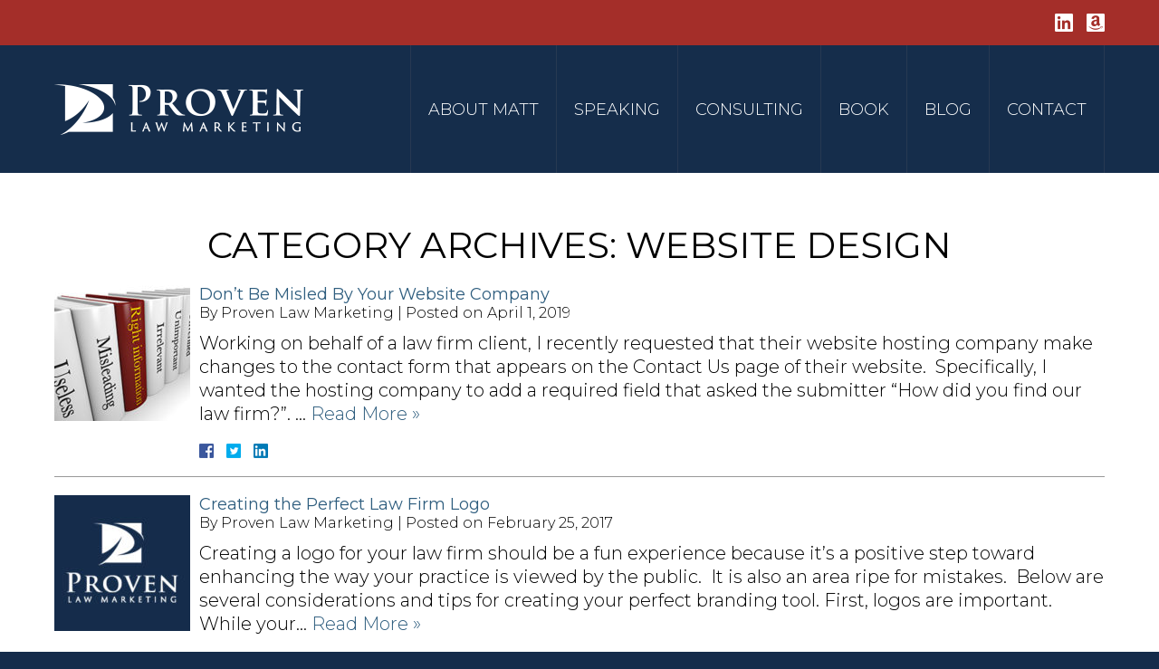

--- FILE ---
content_type: text/html; charset=UTF-8
request_url: https://www.provenlawmarketing.com/category/website-design/
body_size: 10275
content:
<!DOCTYPE HTML>
<!--[if lt IE 7 ]>				<html lang="en" class="ie6 ltie9"> <![endif]-->
<!--[if IE 7 ]>					<html lang="en" class="ie7 ltie9"> <![endif]-->
<!--[if IE 8 ]>					<html lang="en" class="ie8 ltie9"> <![endif]-->
<!--[if IE 9 ]>					<html lang="en" class="ie9"> <![endif]-->
<!--[if (gt IE 9)|!(IE)]><!-->	<html lang="en"> <!--<![endif]-->
<head>
	<meta charset="utf-8">
	<meta http-equiv="X-UA-Compatible" content="IE=edge">
	<meta id="theViewport" name="viewport" content="width=device-width, initial-scale=1.0">
	<script>
	!function(){function t(t){function n(){var n;n=90===window.orientation||-90===window.orientation?t[0]:t[1],theViewport.setAttribute("content","width="+n)}theViewport=document.getElementById("theViewport"),n(),window.addEventListener("orientationchange",n)}void 0!==window.orientation&&1024===screen.height&&t([1100,1100])}();</script>
		<link rel="pingback" href="https://www.provenlawmarketing.com/xmlrpc.php">
	<link rel="stylesheet" type="text/css" href="https://www.provenlawmarketing.com/wp-content/themes/proven-law-marketing/style.min.css?t=20260515">
	<!--[if lte IE 8]>
	<script src="https://d78c52a599aaa8c95ebc-9d8e71b4cb418bfe1b178f82d9996947.ssl.cf1.rackcdn.com/html5shiv/html5shiv.3.7.3.min.js"></script>
	<script src="https://cdnjs.cloudflare.com/ajax/libs/respond.js/1.4.2/respond.min.js"></script>
	<![endif]-->
	<link rel="apple-touch-icon" sizes="180x180" href="/wp-content/favicon/apple-touch-icon.png">
	<link rel="icon" type="image/png" sizes="32x32" href="/wp-content/favicon/favicon-32x32.png">
	<link rel="icon" type="image/png" sizes="16x16" href="/wp-content/favicon/favicon-16x16.png">
	<link rel="manifest" href="/wp-content/favicon/site.webmanifest">
	<link rel="mask-icon" href="/wp-content/favicon/safari-pinned-tab.svg" color="#5bbad5">
	<link rel="shortcut icon" href="/wp-content/favicon/favicon.ico">
	<meta name="msapplication-TileColor" content="#da532c">
	<meta name="msapplication-config" content="/wp-content/favicon/browserconfig.xml">
	<meta name="theme-color" content="#ffffff">
	<meta name='robots' content='index, follow, max-image-preview:large, max-snippet:-1, max-video-preview:-1' />

	<!-- This site is optimized with the Yoast SEO plugin v26.7 - https://yoast.com/wordpress/plugins/seo/ -->
	<title>Website Design Archives - Proven Law Marketing</title>
	<link rel="canonical" href="https://www.provenlawmarketing.com/category/website-design/" />
	<meta property="og:locale" content="en_US" />
	<meta property="og:type" content="article" />
	<meta property="og:title" content="Website Design Archives - Proven Law Marketing" />
	<meta property="og:url" content="https://www.provenlawmarketing.com/category/website-design/" />
	<meta property="og:site_name" content="Proven Law Marketing" />
	<meta property="og:image" content="https://www.provenlawmarketing.com/wp-content/uploads/2019/01/plm-screenshot.png" />
	<meta property="og:image:width" content="300" />
	<meta property="og:image:height" content="300" />
	<meta property="og:image:type" content="image/png" />
	<meta name="twitter:card" content="summary_large_image" />
	<script type="application/ld+json" class="yoast-schema-graph">{"@context":"https://schema.org","@graph":[{"@type":"CollectionPage","@id":"https://www.provenlawmarketing.com/category/website-design/","url":"https://www.provenlawmarketing.com/category/website-design/","name":"Website Design Archives - Proven Law Marketing","isPartOf":{"@id":"https://www.provenlawmarketing.com/#website"},"primaryImageOfPage":{"@id":"https://www.provenlawmarketing.com/category/website-design/#primaryimage"},"image":{"@id":"https://www.provenlawmarketing.com/category/website-design/#primaryimage"},"thumbnailUrl":"https://www.provenlawmarketing.com/wp-content/uploads/2019/04/recent-blog-post-4-1-2019-200x200.jpg","breadcrumb":{"@id":"https://www.provenlawmarketing.com/category/website-design/#breadcrumb"},"inLanguage":"en-US"},{"@type":"ImageObject","inLanguage":"en-US","@id":"https://www.provenlawmarketing.com/category/website-design/#primaryimage","url":"https://www.provenlawmarketing.com/wp-content/uploads/2019/04/recent-blog-post-4-1-2019-200x200.jpg","contentUrl":"https://www.provenlawmarketing.com/wp-content/uploads/2019/04/recent-blog-post-4-1-2019-200x200.jpg","width":200,"height":200,"caption":"Matt Starosciak is THE LAWYER MARKETING EXPERT. Matt’s company, Proven Law Marketing, Best of Puplic Relations &amp; Marketing in Atlanta, exists for one reason: To help law firms meet their business goals. Matt’s latest book, The Lawyer Marketing Book is the most comprehensive book on law firm marketing available. Find out what we can do for you: www.provenlawmarketing.com (678) 877-7975 Get your copy of The Lawyer Marketing Book at www.thelawyermarketingbook.com There are an incredible number of things that must go right for any business to grow and provide a superior return on investment for its owners. This is especially true in the legal industry, where competition for the best clients is fierce. Proven Law Marketing takes a hands-on approach to getting the important things right. The majority of these involve marketing and client acquisition strategies. However, we make a personal investment in the people that make a law firm function, and enhance the way they view the organization and their role in its success. - Designed by Moriah Morningstar, owner of Essential Concepts Graphic Design. Moriah Morningstar is a sought after designer of original visuals for companies, organizations and events. Her diverse background coupled with her artistic skill produces intuitive designs for clients. Tell Moriah your vision: moriah@essentialconcepts.biz"},{"@type":"BreadcrumbList","@id":"https://www.provenlawmarketing.com/category/website-design/#breadcrumb","itemListElement":[{"@type":"ListItem","position":1,"name":"Home","item":"https://www.provenlawmarketing.com/"},{"@type":"ListItem","position":2,"name":"Website Design"}]},{"@type":"WebSite","@id":"https://www.provenlawmarketing.com/#website","url":"https://www.provenlawmarketing.com/","name":"Proven Law Marketing","description":"","potentialAction":[{"@type":"SearchAction","target":{"@type":"EntryPoint","urlTemplate":"https://www.provenlawmarketing.com/?s={search_term_string}"},"query-input":{"@type":"PropertyValueSpecification","valueRequired":true,"valueName":"search_term_string"}}],"inLanguage":"en-US"}]}</script>
	<!-- / Yoast SEO plugin. -->


<link rel="alternate" type="application/rss+xml" title="Proven Law Marketing &raquo; Website Design Category Feed" href="https://www.provenlawmarketing.com/category/website-design/feed/" />
<style id='wp-img-auto-sizes-contain-inline-css' type='text/css'>
img:is([sizes=auto i],[sizes^="auto," i]){contain-intrinsic-size:3000px 1500px}
/*# sourceURL=wp-img-auto-sizes-contain-inline-css */
</style>
<style id='classic-theme-styles-inline-css' type='text/css'>
/*! This file is auto-generated */
.wp-block-button__link{color:#fff;background-color:#32373c;border-radius:9999px;box-shadow:none;text-decoration:none;padding:calc(.667em + 2px) calc(1.333em + 2px);font-size:1.125em}.wp-block-file__button{background:#32373c;color:#fff;text-decoration:none}
/*# sourceURL=/wp-includes/css/classic-themes.min.css */
</style>
<link rel="EditURI" type="application/rsd+xml" title="RSD" href="https://www.provenlawmarketing.com/xmlrpc.php?rsd" />
<script type="text/javascript">
(function(url){
	if(/(?:Chrome\/26\.0\.1410\.63 Safari\/537\.31|WordfenceTestMonBot)/.test(navigator.userAgent)){ return; }
	var addEvent = function(evt, handler) {
		if (window.addEventListener) {
			document.addEventListener(evt, handler, false);
		} else if (window.attachEvent) {
			document.attachEvent('on' + evt, handler);
		}
	};
	var removeEvent = function(evt, handler) {
		if (window.removeEventListener) {
			document.removeEventListener(evt, handler, false);
		} else if (window.detachEvent) {
			document.detachEvent('on' + evt, handler);
		}
	};
	var evts = 'contextmenu dblclick drag dragend dragenter dragleave dragover dragstart drop keydown keypress keyup mousedown mousemove mouseout mouseover mouseup mousewheel scroll'.split(' ');
	var logHuman = function() {
		if (window.wfLogHumanRan) { return; }
		window.wfLogHumanRan = true;
		var wfscr = document.createElement('script');
		wfscr.type = 'text/javascript';
		wfscr.async = true;
		wfscr.src = url + '&r=' + Math.random();
		(document.getElementsByTagName('head')[0]||document.getElementsByTagName('body')[0]).appendChild(wfscr);
		for (var i = 0; i < evts.length; i++) {
			removeEvent(evts[i], logHuman);
		}
	};
	for (var i = 0; i < evts.length; i++) {
		addEvent(evts[i], logHuman);
	}
})('//www.provenlawmarketing.com/?wordfence_lh=1&hid=073833A58642F1254F1CC4103D9715F9');
</script>	<script type="text/javascript">
	 var _gaq = _gaq || [];
	 _gaq.push(['_setAccount', 'UA-38499847-1']);
	 _gaq.push(['_trackPageview']);

	 (function() {
	   var ga = document.createElement('script'); ga.type = 'text/javascript';
	ga.async = true;
	   ga.src = ('https:' == document.location.protocol ? 'https://ssl' :
	'http://www') + '.google-analytics.com/ga.js';
	   var s = document.getElementsByTagName('script')[0];
	s.parentNode.insertBefore(ga, s);
	 })();
	</script>
<style id='global-styles-inline-css' type='text/css'>
:root{--wp--preset--aspect-ratio--square: 1;--wp--preset--aspect-ratio--4-3: 4/3;--wp--preset--aspect-ratio--3-4: 3/4;--wp--preset--aspect-ratio--3-2: 3/2;--wp--preset--aspect-ratio--2-3: 2/3;--wp--preset--aspect-ratio--16-9: 16/9;--wp--preset--aspect-ratio--9-16: 9/16;--wp--preset--color--black: #000000;--wp--preset--color--cyan-bluish-gray: #abb8c3;--wp--preset--color--white: #ffffff;--wp--preset--color--pale-pink: #f78da7;--wp--preset--color--vivid-red: #cf2e2e;--wp--preset--color--luminous-vivid-orange: #ff6900;--wp--preset--color--luminous-vivid-amber: #fcb900;--wp--preset--color--light-green-cyan: #7bdcb5;--wp--preset--color--vivid-green-cyan: #00d084;--wp--preset--color--pale-cyan-blue: #8ed1fc;--wp--preset--color--vivid-cyan-blue: #0693e3;--wp--preset--color--vivid-purple: #9b51e0;--wp--preset--gradient--vivid-cyan-blue-to-vivid-purple: linear-gradient(135deg,rgb(6,147,227) 0%,rgb(155,81,224) 100%);--wp--preset--gradient--light-green-cyan-to-vivid-green-cyan: linear-gradient(135deg,rgb(122,220,180) 0%,rgb(0,208,130) 100%);--wp--preset--gradient--luminous-vivid-amber-to-luminous-vivid-orange: linear-gradient(135deg,rgb(252,185,0) 0%,rgb(255,105,0) 100%);--wp--preset--gradient--luminous-vivid-orange-to-vivid-red: linear-gradient(135deg,rgb(255,105,0) 0%,rgb(207,46,46) 100%);--wp--preset--gradient--very-light-gray-to-cyan-bluish-gray: linear-gradient(135deg,rgb(238,238,238) 0%,rgb(169,184,195) 100%);--wp--preset--gradient--cool-to-warm-spectrum: linear-gradient(135deg,rgb(74,234,220) 0%,rgb(151,120,209) 20%,rgb(207,42,186) 40%,rgb(238,44,130) 60%,rgb(251,105,98) 80%,rgb(254,248,76) 100%);--wp--preset--gradient--blush-light-purple: linear-gradient(135deg,rgb(255,206,236) 0%,rgb(152,150,240) 100%);--wp--preset--gradient--blush-bordeaux: linear-gradient(135deg,rgb(254,205,165) 0%,rgb(254,45,45) 50%,rgb(107,0,62) 100%);--wp--preset--gradient--luminous-dusk: linear-gradient(135deg,rgb(255,203,112) 0%,rgb(199,81,192) 50%,rgb(65,88,208) 100%);--wp--preset--gradient--pale-ocean: linear-gradient(135deg,rgb(255,245,203) 0%,rgb(182,227,212) 50%,rgb(51,167,181) 100%);--wp--preset--gradient--electric-grass: linear-gradient(135deg,rgb(202,248,128) 0%,rgb(113,206,126) 100%);--wp--preset--gradient--midnight: linear-gradient(135deg,rgb(2,3,129) 0%,rgb(40,116,252) 100%);--wp--preset--font-size--small: 13px;--wp--preset--font-size--medium: 20px;--wp--preset--font-size--large: 36px;--wp--preset--font-size--x-large: 42px;--wp--preset--spacing--20: 0.44rem;--wp--preset--spacing--30: 0.67rem;--wp--preset--spacing--40: 1rem;--wp--preset--spacing--50: 1.5rem;--wp--preset--spacing--60: 2.25rem;--wp--preset--spacing--70: 3.38rem;--wp--preset--spacing--80: 5.06rem;--wp--preset--shadow--natural: 6px 6px 9px rgba(0, 0, 0, 0.2);--wp--preset--shadow--deep: 12px 12px 50px rgba(0, 0, 0, 0.4);--wp--preset--shadow--sharp: 6px 6px 0px rgba(0, 0, 0, 0.2);--wp--preset--shadow--outlined: 6px 6px 0px -3px rgb(255, 255, 255), 6px 6px rgb(0, 0, 0);--wp--preset--shadow--crisp: 6px 6px 0px rgb(0, 0, 0);}:where(.is-layout-flex){gap: 0.5em;}:where(.is-layout-grid){gap: 0.5em;}body .is-layout-flex{display: flex;}.is-layout-flex{flex-wrap: wrap;align-items: center;}.is-layout-flex > :is(*, div){margin: 0;}body .is-layout-grid{display: grid;}.is-layout-grid > :is(*, div){margin: 0;}:where(.wp-block-columns.is-layout-flex){gap: 2em;}:where(.wp-block-columns.is-layout-grid){gap: 2em;}:where(.wp-block-post-template.is-layout-flex){gap: 1.25em;}:where(.wp-block-post-template.is-layout-grid){gap: 1.25em;}.has-black-color{color: var(--wp--preset--color--black) !important;}.has-cyan-bluish-gray-color{color: var(--wp--preset--color--cyan-bluish-gray) !important;}.has-white-color{color: var(--wp--preset--color--white) !important;}.has-pale-pink-color{color: var(--wp--preset--color--pale-pink) !important;}.has-vivid-red-color{color: var(--wp--preset--color--vivid-red) !important;}.has-luminous-vivid-orange-color{color: var(--wp--preset--color--luminous-vivid-orange) !important;}.has-luminous-vivid-amber-color{color: var(--wp--preset--color--luminous-vivid-amber) !important;}.has-light-green-cyan-color{color: var(--wp--preset--color--light-green-cyan) !important;}.has-vivid-green-cyan-color{color: var(--wp--preset--color--vivid-green-cyan) !important;}.has-pale-cyan-blue-color{color: var(--wp--preset--color--pale-cyan-blue) !important;}.has-vivid-cyan-blue-color{color: var(--wp--preset--color--vivid-cyan-blue) !important;}.has-vivid-purple-color{color: var(--wp--preset--color--vivid-purple) !important;}.has-black-background-color{background-color: var(--wp--preset--color--black) !important;}.has-cyan-bluish-gray-background-color{background-color: var(--wp--preset--color--cyan-bluish-gray) !important;}.has-white-background-color{background-color: var(--wp--preset--color--white) !important;}.has-pale-pink-background-color{background-color: var(--wp--preset--color--pale-pink) !important;}.has-vivid-red-background-color{background-color: var(--wp--preset--color--vivid-red) !important;}.has-luminous-vivid-orange-background-color{background-color: var(--wp--preset--color--luminous-vivid-orange) !important;}.has-luminous-vivid-amber-background-color{background-color: var(--wp--preset--color--luminous-vivid-amber) !important;}.has-light-green-cyan-background-color{background-color: var(--wp--preset--color--light-green-cyan) !important;}.has-vivid-green-cyan-background-color{background-color: var(--wp--preset--color--vivid-green-cyan) !important;}.has-pale-cyan-blue-background-color{background-color: var(--wp--preset--color--pale-cyan-blue) !important;}.has-vivid-cyan-blue-background-color{background-color: var(--wp--preset--color--vivid-cyan-blue) !important;}.has-vivid-purple-background-color{background-color: var(--wp--preset--color--vivid-purple) !important;}.has-black-border-color{border-color: var(--wp--preset--color--black) !important;}.has-cyan-bluish-gray-border-color{border-color: var(--wp--preset--color--cyan-bluish-gray) !important;}.has-white-border-color{border-color: var(--wp--preset--color--white) !important;}.has-pale-pink-border-color{border-color: var(--wp--preset--color--pale-pink) !important;}.has-vivid-red-border-color{border-color: var(--wp--preset--color--vivid-red) !important;}.has-luminous-vivid-orange-border-color{border-color: var(--wp--preset--color--luminous-vivid-orange) !important;}.has-luminous-vivid-amber-border-color{border-color: var(--wp--preset--color--luminous-vivid-amber) !important;}.has-light-green-cyan-border-color{border-color: var(--wp--preset--color--light-green-cyan) !important;}.has-vivid-green-cyan-border-color{border-color: var(--wp--preset--color--vivid-green-cyan) !important;}.has-pale-cyan-blue-border-color{border-color: var(--wp--preset--color--pale-cyan-blue) !important;}.has-vivid-cyan-blue-border-color{border-color: var(--wp--preset--color--vivid-cyan-blue) !important;}.has-vivid-purple-border-color{border-color: var(--wp--preset--color--vivid-purple) !important;}.has-vivid-cyan-blue-to-vivid-purple-gradient-background{background: var(--wp--preset--gradient--vivid-cyan-blue-to-vivid-purple) !important;}.has-light-green-cyan-to-vivid-green-cyan-gradient-background{background: var(--wp--preset--gradient--light-green-cyan-to-vivid-green-cyan) !important;}.has-luminous-vivid-amber-to-luminous-vivid-orange-gradient-background{background: var(--wp--preset--gradient--luminous-vivid-amber-to-luminous-vivid-orange) !important;}.has-luminous-vivid-orange-to-vivid-red-gradient-background{background: var(--wp--preset--gradient--luminous-vivid-orange-to-vivid-red) !important;}.has-very-light-gray-to-cyan-bluish-gray-gradient-background{background: var(--wp--preset--gradient--very-light-gray-to-cyan-bluish-gray) !important;}.has-cool-to-warm-spectrum-gradient-background{background: var(--wp--preset--gradient--cool-to-warm-spectrum) !important;}.has-blush-light-purple-gradient-background{background: var(--wp--preset--gradient--blush-light-purple) !important;}.has-blush-bordeaux-gradient-background{background: var(--wp--preset--gradient--blush-bordeaux) !important;}.has-luminous-dusk-gradient-background{background: var(--wp--preset--gradient--luminous-dusk) !important;}.has-pale-ocean-gradient-background{background: var(--wp--preset--gradient--pale-ocean) !important;}.has-electric-grass-gradient-background{background: var(--wp--preset--gradient--electric-grass) !important;}.has-midnight-gradient-background{background: var(--wp--preset--gradient--midnight) !important;}.has-small-font-size{font-size: var(--wp--preset--font-size--small) !important;}.has-medium-font-size{font-size: var(--wp--preset--font-size--medium) !important;}.has-large-font-size{font-size: var(--wp--preset--font-size--large) !important;}.has-x-large-font-size{font-size: var(--wp--preset--font-size--x-large) !important;}
/*# sourceURL=global-styles-inline-css */
</style>
<meta name="generator" content="WP Rocket 3.20.3" data-wpr-features="wpr_desktop" /></head>
<body class="archive category category-website-design category-37 wp-theme-universal wp-child-theme-proven-law-marketing mob_menu">
<div id="wrapper">
<a id="closeMenu" class="menuToggle">Close Menu</a>
<div id="menuWall" class="menuToggle"></div>
<div id="mmiWrapper"><ul id="mobMenuItems">
	<li id="mm1" class="menuToggle mmi"><a>Menu</a></li>
	<li id="mm2" class="mmi"><a href="tel:+16788777975">Call</a></li>
	<li id="mm3" class="mmi"><a href="/marketing-for-attorneys/">Email</a></li>
	<li id="mm4" class="mmi"><a href="/marketing-for-attorneys/">Visit</a></li>
	<li id="mm5" class="mmi"><a class="menuToggle">Search</a></li>
</ul></div>

<div class='persistent_header'>

	<div class='sxn_bucket sxn_social'><div class='sxn_wrap animated' data-animation='fadeInUp'>
		 <ul class='cont_social'> 		<li class='item_1'>
			<a target="_blank"  href="https://www.linkedin.com/in/mattstarosciak" >
				<img src="https://www.provenlawmarketing.com/wp-content/themes/proven-law-marketing/img/social/social-sprite.png" alt="linkedin" title="linkedin">
				</a>
		</li>
			<li class='item_2'>
			<a target="_blank"  href="https://www.amazon.com/Lawyer-Marketing-Book-Matt-Starosciak/dp/0999123106" >
				<img src="https://www.provenlawmarketing.com/wp-content/themes/proven-law-marketing/img/social/social-sprite.png" alt="amazon" title="amazon">
				</a>
		</li>
	 </ul> 	</div></div>

	<header class='main_header'><div class='sxn_wrap'>
		<div class='block_logo'>
			<a class='logo_main' href="/"><img src="https://www.provenlawmarketing.com/wp-content/themes/proven-law-marketing/img/header/main.png" alt="Proven Law Marketing"></a>
		</div>

		<div class='block_nav'>
			<nav id="mainMenu" class="mm_mob">
				<div id="mblSearchCont">
					<form id="mblSearch" method="get" action="/">
						<input type="text" id="mblsInput" name="s" value="Enter Search Terms Here" />
						<input type="submit" id="mblsSubmit" value="Submit" />
					</form>
				</div>
				<ul>
					<li class='item_mobile'><a href="/">Home</a></li>
					<li id="menu-item-555" class="menu-item menu-item-type-post_type menu-item-object-page menu-item-has-children menu-item-555"><a href="https://www.provenlawmarketing.com/about-plm/">About Matt</a>
<ul class="sub-menu">
	<li id="menu-item-503" class="menu-item menu-item-type-post_type menu-item-object-page menu-item-503"><a href="https://www.provenlawmarketing.com/best-lawfirm-marketing/">What Our Clients Say…</a></li>
</ul>
</li>
<li id="menu-item-556" class="menu-item menu-item-type-post_type menu-item-object-page menu-item-has-children menu-item-556"><a href="https://www.provenlawmarketing.com/speaking/">Speaking</a>
<ul class="sub-menu">
	<li id="menu-item-559" class="menu-item menu-item-type-post_type menu-item-object-page menu-item-559"><a href="https://www.provenlawmarketing.com/speaking/events/">Events</a></li>
</ul>
</li>
<li id="menu-item-490" class="menu-item menu-item-type-post_type menu-item-object-page menu-item-has-children menu-item-490"><a href="https://www.provenlawmarketing.com/lawyer-marketing-services/">Consulting</a>
<ul class="sub-menu">
	<li id="menu-item-500" class="menu-item menu-item-type-post_type menu-item-object-page menu-item-500"><a href="https://www.provenlawmarketing.com/lawyer-marketing-services/lawfirm-internet-marketing/">Internet Strategies</a></li>
	<li id="menu-item-499" class="menu-item menu-item-type-post_type menu-item-object-page menu-item-499"><a href="https://www.provenlawmarketing.com/lawyer-marketing-services/lawfirm-branding-and-logos/">Brand and Image Enhancement</a></li>
	<li id="menu-item-498" class="menu-item menu-item-type-post_type menu-item-object-page menu-item-498"><a href="https://www.provenlawmarketing.com/lawyer-marketing-services/marketing-for-lawfirms/">Lead Tracking and Conversion</a></li>
	<li id="menu-item-497" class="menu-item menu-item-type-post_type menu-item-object-page menu-item-497"><a href="https://www.provenlawmarketing.com/lawyer-marketing-services/lawfirm-vendor-negotiation/">Vendor Contract Negotiation</a></li>
	<li id="menu-item-496" class="menu-item menu-item-type-post_type menu-item-object-page menu-item-496"><a href="https://www.provenlawmarketing.com/lawyer-marketing-services/networking-for-lawyers/">Networking and Referrals</a></li>
	<li id="menu-item-495" class="menu-item menu-item-type-post_type menu-item-object-page menu-item-495"><a href="https://www.provenlawmarketing.com/lawyer-marketing-services/media-coverage-for-lawyers/">Media Coverage</a></li>
	<li id="menu-item-494" class="menu-item menu-item-type-post_type menu-item-object-page menu-item-494"><a href="https://www.provenlawmarketing.com/lawyer-marketing-services/attorney-awards-programs/">Attorney Ratings and Awards</a></li>
	<li id="menu-item-493" class="menu-item menu-item-type-post_type menu-item-object-page menu-item-493"><a href="https://www.provenlawmarketing.com/lawyer-marketing-services/lawfirm-marketing-analysis-and-score/">Marketing Analysis</a></li>
</ul>
</li>
<li id="menu-item-588" class="menu-item menu-item-type-custom menu-item-object-custom menu-item-588"><a target="_blank" href="https://www.thelawyermarketingbook.com/">Book</a></li>
<li id="menu-item-570" class="menu-item menu-item-type-post_type menu-item-object-page current_page_parent menu-item-570"><a href="https://www.provenlawmarketing.com/blog/">Blog</a></li>
<li id="menu-item-502" class="menu-item menu-item-type-post_type menu-item-object-page menu-item-502"><a href="https://www.provenlawmarketing.com/marketing-for-attorneys/">Contact</a></li>
				</ul>
			</nav>
		</div>

	</div></header>

</div><!--  </ persistent_header >  -->


<div id='contentArea'><div class='sxn_wrap'>
	<article id='mainContent' class='article'>
		<!-- BEGIN category.php -->
		<h1 class="page-title">Category Archives: <span class="category-title">Website Design</span></h1>
							<div class="post_entry_mult">
						<div class="post_entry_mult_left">
				<img width="150" height="150" src="https://www.provenlawmarketing.com/wp-content/uploads/2019/04/recent-blog-post-4-1-2019-200x200-150x150.jpg" class="postThumbMult wp-post-image" alt="Don’t Be Misled By Your Website Company - Award Winning Lawyer" decoding="async" srcset="https://www.provenlawmarketing.com/wp-content/uploads/2019/04/recent-blog-post-4-1-2019-200x200-150x150.jpg 150w, https://www.provenlawmarketing.com/wp-content/uploads/2019/04/recent-blog-post-4-1-2019-200x200.jpg 200w" sizes="(max-width: 150px) 100vw, 150px" loading="eager" title="Don’t Be Misled By Your Website Company - Award Winning Lawyer" />
			</div>
			<div class="post_entry_mult_right">
							<h2><a href="https://www.provenlawmarketing.com/dont-be-misled-by-your-website-company/" rel="bookmark">Don’t Be Misled By Your Website Company</a></h2>
			<div class="excerpt_meta">
				<span class="meta-prep meta-prep-author">By </span>
				<span class="author vcard">Proven Law Marketing</span>
				<span class="meta-sep"> | </span>
				<span class="meta-prep meta-prep-entry-date">Posted on </span>
				<span class="entry-date"><abbr class="published">April 1, 2019</abbr></span>
			</div>
				<p>Working on behalf of a law firm client, I recently requested that their website hosting company make changes to the contact form that appears on the Contact Us page of their website.  Specifically, I wanted the hosting company to add a required field that asked the submitter “How did you find our law firm?”. &#8230;  <a href="https://www.provenlawmarketing.com/dont-be-misled-by-your-website-company/">Read More &raquo;</a></p>
			<div class='shareThisWrapper '>
				<a target='_blank' class='dskSharingIcon dskSharingIcon_facebook' data-url='http://social.nextclient.com/?site=fb&u=https%3A%2F%2Fwww.provenlawmarketing.com%2Fdont-be-misled-by-your-website-company%2F'><img alt="Facebook" title="Facebook" src="https://d78c52a599aaa8c95ebc-9d8e71b4cb418bfe1b178f82d9996947.ssl.cf1.rackcdn.com/dsk_sharing/icons/ftlg_16.png"></a>
				<a target='_blank' class='dskSharingIcon dskSharingIcon_twitter' data-url='http://social.nextclient.com/?site=tw&u=https%3A%2F%2Fwww.provenlawmarketing.com%2Fdont-be-misled-by-your-website-company%2F'><img alt="Twitter" title="Twitter" src="https://d78c52a599aaa8c95ebc-9d8e71b4cb418bfe1b178f82d9996947.ssl.cf1.rackcdn.com/dsk_sharing/icons/ftlg_16.png"></a>
				<a target='_blank' class='dskSharingIcon dskSharingIcon_linkedin' data-url='http://social.nextclient.com/?site=li&u=https%3A%2F%2Fwww.provenlawmarketing.com%2Fdont-be-misled-by-your-website-company%2F'><img alt="LinkedIn" title="LinkedIn" src="https://d78c52a599aaa8c95ebc-9d8e71b4cb418bfe1b178f82d9996947.ssl.cf1.rackcdn.com/dsk_sharing/icons/ftlg_16.png"></a>
			</div>
			</div>
		</div><!-- post-entry -->					<div class="post_entry_mult">
						<div class="post_entry_mult_left">
				<img width="150" height="150" src="https://www.provenlawmarketing.com/wp-content/uploads/2017/02/recent-blog-posts-4c-200x200-150x150.jpg" class="postThumbMult wp-post-image" alt="recent-blog-posts-4c-200x200" decoding="async" srcset="https://www.provenlawmarketing.com/wp-content/uploads/2017/02/recent-blog-posts-4c-200x200-150x150.jpg 150w, https://www.provenlawmarketing.com/wp-content/uploads/2017/02/recent-blog-posts-4c-200x200.jpg 200w" sizes="(max-width: 150px) 100vw, 150px" loading="eager" title="recent-blog-posts-4c-200x200" />
			</div>
			<div class="post_entry_mult_right">
							<h2><a href="https://www.provenlawmarketing.com/creating-the-perfect-law-firm-logo/" rel="bookmark">Creating the Perfect Law Firm Logo</a></h2>
			<div class="excerpt_meta">
				<span class="meta-prep meta-prep-author">By </span>
				<span class="author vcard">Proven Law Marketing</span>
				<span class="meta-sep"> | </span>
				<span class="meta-prep meta-prep-entry-date">Posted on </span>
				<span class="entry-date"><abbr class="published">February 25, 2017</abbr></span>
			</div>
				<p>Creating a logo for your law firm should be a fun experience because it’s a positive step toward enhancing the way your practice is viewed by the public.  It is also an area ripe for mistakes.  Below are several considerations and tips for creating your perfect branding tool. First, logos are important.  While your&#8230;  <a href="https://www.provenlawmarketing.com/creating-the-perfect-law-firm-logo/">Read More &raquo;</a></p>
			<div class='shareThisWrapper '>
				<a target='_blank' class='dskSharingIcon dskSharingIcon_facebook' data-url='http://social.nextclient.com/?site=fb&u=https%3A%2F%2Fwww.provenlawmarketing.com%2Fcreating-the-perfect-law-firm-logo%2F'><img alt="Facebook" title="Facebook" src="https://d78c52a599aaa8c95ebc-9d8e71b4cb418bfe1b178f82d9996947.ssl.cf1.rackcdn.com/dsk_sharing/icons/ftlg_16.png"></a>
				<a target='_blank' class='dskSharingIcon dskSharingIcon_twitter' data-url='http://social.nextclient.com/?site=tw&u=https%3A%2F%2Fwww.provenlawmarketing.com%2Fcreating-the-perfect-law-firm-logo%2F'><img alt="Twitter" title="Twitter" src="https://d78c52a599aaa8c95ebc-9d8e71b4cb418bfe1b178f82d9996947.ssl.cf1.rackcdn.com/dsk_sharing/icons/ftlg_16.png"></a>
				<a target='_blank' class='dskSharingIcon dskSharingIcon_linkedin' data-url='http://social.nextclient.com/?site=li&u=https%3A%2F%2Fwww.provenlawmarketing.com%2Fcreating-the-perfect-law-firm-logo%2F'><img alt="LinkedIn" title="LinkedIn" src="https://d78c52a599aaa8c95ebc-9d8e71b4cb418bfe1b178f82d9996947.ssl.cf1.rackcdn.com/dsk_sharing/icons/ftlg_16.png"></a>
			</div>
			</div>
		</div><!-- post-entry -->		<!-- END category.php -->
	</article>

</div></div><!--  </ sxn_wrap ></ contentArea >  -->





<footer class='sxn_bucket main_footer'><div class='sxn_wrap'>
	<div class='block_bucket block_logo'>
		<a class='logo_footer' href=""><img class='delayLoad' data-src="https://www.provenlawmarketing.com/wp-content/themes/proven-law-marketing/img/footer/footer.png" alt="Proven Law Marketing"></a>
	</div>
	<div class='block_bucket block_nav'>
		<ul class='f_nav f_nav_1'>
			<li><a href="/">Home</a></li>
			<li><a href="/about-plm/">About Matt</a></li>
			<li><a target="_blank" href="https://www.thelawyermarketingbook.com/">The Lawyer Marketing Book</a></li>
		</ul>
		<ul class='f_nav f_nav_2'>
			<li><a href="/speaking/">Speaking</a></li>
			<li><a href="/lawyer-marketing-services/">Consulting</a></li>
			<li><a href="/blog/">Blog</a></li>
		</ul>
	</div>
	<div class='block_bucket block_social'>
		<div class='cont_label'><a href="/marketing-for-attorneys/">Contact</a></div>
		 <ul class='cont_social'> 		<li class='item_1'>
			<a target="_blank"  href="https://www.linkedin.com/in/mattstarosciak" >
				<img src="https://www.provenlawmarketing.com/wp-content/themes/proven-law-marketing/img/footer/footer-social-sprite.png" alt="linkedin" title="linkedin">
				</a>
		</li>
			<li class='item_2'>
			<a target="_blank"  href="https://www.amazon.com/Lawyer-Marketing-Book-Matt-Starosciak/dp/0999123106" >
				<img src="https://www.provenlawmarketing.com/wp-content/themes/proven-law-marketing/img/footer/footer-social-sprite.png" alt="amazon" title="amazon">
				</a>
		</li>
	 </ul> 	</div>
</div></footer><!--  </ sxn_wrap ></ main_footer >  -->

<div class='sxn_agency'><div class='sxn_wrap'>
	<p>Copyright &copy; 2019 - 2026 Proven Law Marketing. All rights reserved.</p>
</div></div><!--  </ sxn_wrap ></ sxn_agency >  -->

</div><!-- wrapper -->

<div id="sync">
	<span id="syncMenu" class="syncItem"></span>
</div>

<script>
//Set body and nav class to desktop ones as necessary
(function(){
	var syncMenu = document.getElementById('syncMenu');
	if(syncMenu === null || !document.defaultView || !document.defaultView.getComputedStyle) {return false;}
	var smZindex = document.defaultView.getComputedStyle(syncMenu, null).getPropertyValue('z-index');
	if(smZindex > 0) {
		var b = document.getElementsByTagName('body')[0];
		var menu = document.getElementById('mainMenu');
		b.classList.remove('mob_menu');
		b.classList.add('desktop_menu');
		menu.classList.remove('mm_mob');
		menu.classList.add('mm');
	}
})()
</script>

<script>/*! head.load - v1.0.3 */
(function(n,t){"use strict";function w(){}function u(n,t){if(n){typeof n=="object"&&(n=[].slice.call(n));for(var i=0,r=n.length;i<r;i++)t.call(n,n[i],i)}}function it(n,i){var r=Object.prototype.toString.call(i).slice(8,-1);return i!==t&&i!==null&&r===n}function s(n){return it("Function",n)}function a(n){return it("Array",n)}function et(n){var i=n.split("/"),t=i[i.length-1],r=t.indexOf("?");return r!==-1?t.substring(0,r):t}function f(n){(n=n||w,n._done)||(n(),n._done=1)}function ot(n,t,r,u){var f=typeof n=="object"?n:{test:n,success:!t?!1:a(t)?t:[t],failure:!r?!1:a(r)?r:[r],callback:u||w},e=!!f.test;return e&&!!f.success?(f.success.push(f.callback),i.load.apply(null,f.success)):e||!f.failure?u():(f.failure.push(f.callback),i.load.apply(null,f.failure)),i}function v(n){var t={},i,r;if(typeof n=="object")for(i in n)!n[i]||(t={name:i,url:n[i]});else t={name:et(n),url:n};return(r=c[t.name],r&&r.url===t.url)?r:(c[t.name]=t,t)}function y(n){n=n||c;for(var t in n)if(n.hasOwnProperty(t)&&n[t].state!==l)return!1;return!0}function st(n){n.state=ft;u(n.onpreload,function(n){n.call()})}function ht(n){n.state===t&&(n.state=nt,n.onpreload=[],rt({url:n.url,type:"cache"},function(){st(n)}))}function ct(){var n=arguments,t=n[n.length-1],r=[].slice.call(n,1),f=r[0];return(s(t)||(t=null),a(n[0]))?(n[0].push(t),i.load.apply(null,n[0]),i):(f?(u(r,function(n){s(n)||!n||ht(v(n))}),b(v(n[0]),s(f)?f:function(){i.load.apply(null,r)})):b(v(n[0])),i)}function lt(){var n=arguments,t=n[n.length-1],r={};return(s(t)||(t=null),a(n[0]))?(n[0].push(t),i.load.apply(null,n[0]),i):(u(n,function(n){n!==t&&(n=v(n),r[n.name]=n)}),u(n,function(n){n!==t&&(n=v(n),b(n,function(){y(r)&&f(t)}))}),i)}function b(n,t){if(t=t||w,n.state===l){t();return}if(n.state===tt){i.ready(n.name,t);return}if(n.state===nt){n.onpreload.push(function(){b(n,t)});return}n.state=tt;rt(n,function(){n.state=l;t();u(h[n.name],function(n){f(n)});o&&y()&&u(h.ALL,function(n){f(n)})})}function at(n){n=n||"";var t=n.split("?")[0].split(".");return t[t.length-1].toLowerCase()}function rt(t,i){function e(t){t=t||n.event;u.onload=u.onreadystatechange=u.onerror=null;i()}function o(f){f=f||n.event;(f.type==="load"||/loaded|complete/.test(u.readyState)&&(!r.documentMode||r.documentMode<9))&&(n.clearTimeout(t.errorTimeout),n.clearTimeout(t.cssTimeout),u.onload=u.onreadystatechange=u.onerror=null,i())}function s(){if(t.state!==l&&t.cssRetries<=20){for(var i=0,f=r.styleSheets.length;i<f;i++)if(r.styleSheets[i].href===u.href){o({type:"load"});return}t.cssRetries++;t.cssTimeout=n.setTimeout(s,250)}}var u,h,f;i=i||w;h=at(t.url);h==="css"?(u=r.createElement("link"),u.type="text/"+(t.type||"css"),u.rel="stylesheet",u.href=t.url,t.cssRetries=0,t.cssTimeout=n.setTimeout(s,500)):(u=r.createElement("script"),u.type="text/"+(t.type||"javascript"),u.src=t.url);u.onload=u.onreadystatechange=o;u.onerror=e;u.async=!1;u.defer=!1;t.errorTimeout=n.setTimeout(function(){e({type:"timeout"})},7e3);f=r.head||r.getElementsByTagName("head")[0];f.insertBefore(u,f.lastChild)}function vt(){for(var t,u=r.getElementsByTagName("script"),n=0,f=u.length;n<f;n++)if(t=u[n].getAttribute("data-headjs-load"),!!t){i.load(t);return}}function yt(n,t){var v,p,e;return n===r?(o?f(t):d.push(t),i):(s(n)&&(t=n,n="ALL"),a(n))?(v={},u(n,function(n){v[n]=c[n];i.ready(n,function(){y(v)&&f(t)})}),i):typeof n!="string"||!s(t)?i:(p=c[n],p&&p.state===l||n==="ALL"&&y()&&o)?(f(t),i):(e=h[n],e?e.push(t):e=h[n]=[t],i)}function e(){if(!r.body){n.clearTimeout(i.readyTimeout);i.readyTimeout=n.setTimeout(e,50);return}o||(o=!0,vt(),u(d,function(n){f(n)}))}function k(){r.addEventListener?(r.removeEventListener("DOMContentLoaded",k,!1),e()):r.readyState==="complete"&&(r.detachEvent("onreadystatechange",k),e())}var r=n.document,d=[],h={},c={},ut="async"in r.createElement("script")||"MozAppearance"in r.documentElement.style||n.opera,o,g=n.head_conf&&n.head_conf.head||"head",i=n[g]=n[g]||function(){i.ready.apply(null,arguments)},nt=1,ft=2,tt=3,l=4,p;if(r.readyState==="complete")e();else if(r.addEventListener)r.addEventListener("DOMContentLoaded",k,!1),n.addEventListener("load",e,!1);else{r.attachEvent("onreadystatechange",k);n.attachEvent("onload",e);p=!1;try{p=!n.frameElement&&r.documentElement}catch(wt){}p&&p.doScroll&&function pt(){if(!o){try{p.doScroll("left")}catch(t){n.clearTimeout(i.readyTimeout);i.readyTimeout=n.setTimeout(pt,50);return}e()}}()}i.load=i.js=ut?lt:ct;i.test=ot;i.ready=yt;i.ready(r,function(){y()&&u(h.ALL,function(n){f(n)});i.feature&&i.feature("domloaded",!0)})})(window);
/*
//# sourceMappingURL=head.load.min.js.map
*/</script>
<script>head.js({ jQuery: "https://ajax.googleapis.com/ajax/libs/jquery/1.11.3/jquery.min.js" });
head.ready("jQuery", function() {head.load( "//ajax.aspnetcdn.com/ajax/jquery.validate/1.15.0/jquery.validate.min.js", "https://www.provenlawmarketing.com/wp-content/themes/proven-law-marketing/js/slick.min.js", "https://www.google.com/recaptcha/api.js", function() {head.load("https://www.provenlawmarketing.com/wp-content/themes/proven-law-marketing/js/script.min.js?t=20260515")});});</script>

<script type="speculationrules">
{"prefetch":[{"source":"document","where":{"and":[{"href_matches":"/*"},{"not":{"href_matches":["/wp-*.php","/wp-admin/*","/wp-content/uploads/*","/wp-content/*","/wp-content/plugins/*","/wp-content/themes/proven-law-marketing/*","/wp-content/themes/universal/*","/*\\?(.+)"]}},{"not":{"selector_matches":"a[rel~=\"nofollow\"]"}},{"not":{"selector_matches":".no-prefetch, .no-prefetch a"}}]},"eagerness":"conservative"}]}
</script>

<script type="application/ld+json">
{
	"@context": "http://schema.org",
	"@type": "ProfessionalService",
	"name": "Proven Law Marketing",
	"image" : "https://www.provenlawmarketing.com/wp-content/themes/proven-law-marketing/screenshot.png",
	"address":
	[
		{
		"@type": "PostalAddress",
		"streetAddress": "10 Crestmont Drive",
		"addressLocality": "Canton",
		"addressRegion": "GA",
		"postalCode": "30114",
		"telephone": "678-877-7975"
		}
	]
}
</script>
<script>var rocket_beacon_data = {"ajax_url":"https:\/\/www.provenlawmarketing.com\/wp-admin\/admin-ajax.php","nonce":"c73fcf2d17","url":"https:\/\/www.provenlawmarketing.com\/category\/website-design","is_mobile":false,"width_threshold":1600,"height_threshold":700,"delay":500,"debug":null,"status":{"preconnect_external_domain":true},"preconnect_external_domain_elements":["link","script","iframe"],"preconnect_external_domain_exclusions":["static.cloudflareinsights.com","rel=\"profile\"","rel=\"preconnect\"","rel=\"dns-prefetch\"","rel=\"icon\""]}</script><script data-name="wpr-wpr-beacon" src='https://www.provenlawmarketing.com/wp-content/plugins/wp-rocket/assets/js/wpr-beacon.min.js' async></script></body></html>
<!-- This website is like a Rocket, isn't it? Performance optimized by WP Rocket. Learn more: https://wp-rocket.me - Debug: cached@1768423537 -->

--- FILE ---
content_type: text/css; charset=UTF-8
request_url: https://www.provenlawmarketing.com/wp-content/themes/proven-law-marketing/style.min.css?t=20260515
body_size: 11451
content:
 html{color:#000;background:#FFF;}body,div,dl,dt,dd,ul,ol,li,h1,h2,h3,h4,h5,h6,pre,code,form,fieldset,legend,input,textarea,p,blockquote,th,td{margin:0;padding:0;}table{border-collapse:collapse;border-spacing:0;}fieldset,img{border:0;}address,caption,cite,code,dfn,em,strong,th,var{font-style:normal;font-weight:normal;}li{list-style:none;}caption,th{text-align:left;}h1,h2,h3,h4,h5,h6{font-size:100%;font-weight:normal;}q:before,q:after{content:'';}abbr,acronym{border:0;font-variant:normal;}sup{vertical-align:text-top;}sub{vertical-align:text-bottom;}input,textarea,select{font-family:inherit;font-size:inherit;font-weight:inherit;}input,textarea,select{*font-size:100%;}legend{color:#000;}i strong, em strong {font-style: italic;}b em {font-weight: bold;}header,nav,article,footer,section,aside,figure,figcaption{display:block}a {outline: none;}#nav-below {margin: 10px 0;overflow: hidden;}.nav-previous, .nav-next {float: left;display: inline;width: 50%;}.nav-next {float: right;text-align: right;}.nav-previous a, .nav-next a {text-decoration: none;}div.entry-meta {font-size: 90%;}body.single .shareThisWrapper {margin: 0px 0 20px;}.post_entry_mult {border-bottom: 1px solid #999;overflow: hidden;padding-bottom: 20px;margin-bottom: 20px;}.post_entry_mult_left {float: left;display: inline;width: 150px;}.post_entry_mult_right {padding-left: 160px;}.post_entry_mult .shareThisWrapper {margin: 0;}div.post_entry_mult h2 {padding-bottom: 0;margin-bottom: 0;}.excerpt_meta {font-size: 80%;margin: 0 0 10px;}.postThumbSingle {margin: 0 0 10px;}body.single-post .postThumbSingle {display: none;}@media screen and (min-width: 450px) {.postThumbSingle {float: left;margin: 5px 10px 0 0;}}.tag-links {display: block;}.google-map {height: 350px;margin: 0 0 25px;border: 1px solid #333;}blockquote {padding: 0 0 0 30px;font-style: italic;}strong {font-weight: bold;}i, em {font-style: italic;}i strong, em strong, strong i, strong em {font-weight: bold;}html {-webkit-text-size-adjust: 100%;background: #152c4b;}body {color: #000;font: 16px/1.3 Arial, "Helvetica Neue", Helvetica, sans-serif;background: #fff;}a {color: blue;transition: font-size 250ms ease, color 250ms ease, background-color 250ms ease, border-color 250ms ease;}a, a:link, a:active, a:visited {text-decoration: none;outline: none;}.animated {opacity: 0;-webkit-animation-duration: 1s;animation-duration: 1s;-webkit-animation-fill-mode: both;animation-fill-mode: both;}.officiallyAnimated, .ie9 .animated, .persistent_header .animated, .persistent_header.animated {opacity: 1;}article hr {margin: 0 auto 20px;width: 80%;height: 1px;background-image: linear-gradient(to right, rgba(0, 0, 0, 0), rgba(0, 0, 0, 0.75), rgba(0, 0, 0, 0));border: 0;}.sxn_bucket {color: #152d4b;line-height: 1;}.sxn_bucket_dark {color: #fff;}.sxn_bucket .sxn_wrap {position: relative;margin: auto;padding: 20px;max-width: 1160px;}.sxn_bucket .sxn_wrap:after {content:'';clear: both;display: block;}.sxn_bucket .block_bucket {box-sizing: border-box;}.sxn_bucket .atom_cont_h2 {padding: 0 0 20px;font: 22px/1 'Montserrat', sans-serif;-webkit-font-smoothing: antialiased;-moz-osx-font-smoothing: grayscale;text-transform: uppercase;}.sxn_bucket .atom_cont_h2 span {display: inline-block;padding: 0 2px 0;color: #fff;background: #152d4b;}.sxn_bucket_dark .atom_cont_h2 span {color: #152d4b;background: #fff;}.sxn_bucket p {padding: 0 0 20px;font: 300 16px/1.7 'Montserrat', sans-serif;-webkit-font-smoothing: antialiased;-moz-osx-font-smoothing: grayscale;}.atom_sxn_video_text p {line-height: 1.3;padding: 0 0 10px 0;}.sxn_bucket a:hover {cursor: pointer;}.sxn_bucket .atom_cont_list {padding: 0 0 20px;list-style: none;}.sxn_bucket .atom_cont_list li:before {content:'';position: absolute;top: 0;left: 0;width: 17px;height: 14px;height: 100%;background: url(img/atom-sxn/atom-sxn-list-icon.png) no-repeat center;}.sxn_bucket_dark .atom_cont_list li:before {background-image: url(img/atom-sxn/atom-sxn-dark-list-icon.png);}.sxn_bucket .atom_cont_list li {position: relative;margin: 0 0 20px;padding: 0 0 0 30px;font: 300 16px/1.3 'Montserrat', sans-serif;-webkit-font-smoothing: antialiased;-moz-osx-font-smoothing: grayscale;list-style: none;}.sxn_bucket .atom_cont_list li:last-of-type {margin: 0;}.sxn_bucket .atom_element_read_more a {color: #a42e29;font: 16px/1 'Montserrat', sans-serif;-webkit-font-smoothing: antialiased;-moz-osx-font-smoothing: grayscale;text-transform: uppercase;}.sxn_bucket .atom_element_read_more a:hover {color: #c73b35;}.sxn_bucket .atom_element_link {text-align: center;}.sxn_bucket .atom_element_link a {display: inline-block;padding: 11px 20px 12px;color: #fff;font: 16px/1 'Montserrat', sans-serif;-webkit-font-smoothing: antialiased;-moz-osx-font-smoothing: grayscale;text-transform: uppercase;background: #a32e29;}.sxn_bucket .atom_element_link a:hover {color: #fff;background: #c73c37;}@media screen and (min-width: 800px) {.sxn_bucket .atom_cont_h2 {font-size: 28px;}}@media screen and (min-width: 1000px) {.sxn_bucket .atom_cont_h2 {font-size: 34px;}.sxn_bucket .atom_cont_h2 span {padding: 1px 5px 1px;}.sxn_bucket .atom_element_read_more a {font-size: 18px;}.sxn_bucket .atom_element_link a {font-size: 18px;}}@media screen and (min-width: 1200px) {.sxn_bucket .atom_cont_h2 {font-size: 40px;}.sxn_bucket .atom_cont_h2 span {padding: 2px 9px 2px;}.sxn_bucket p {font-size: 18px;}.sxn_bucket .atom_cont_list li:before {left: 7px;}.sxn_bucket .atom_cont_list li {margin: 0 0 26px;padding: 0 0 0 37px;font-size: 18px;}.sxn_bucket .atom_element_read_more a {font-size: 20px;}.sxn_bucket .atom_element_link a {padding: 11px 30px 12px;font-size: 20px;}}.atom_sxn_testimonials {font-size: 0;text-align: center;}.atom_sxn_testimonials_dark {color: #fff;background: #152d4b;}.atom_sxn_testimonials .sxn_wrap {padding: 0 10px 0;}.atom_sxn_testimonials_dark .sxn_wrap {padding: 30px 0 20px;}.atom_sxn_testimonials .element_slide:before {content:'“';z-index: 2;position: absolute;top: -7px;right: 0;left: 0;display: block;margin: auto;padding: 0;width: 29px;height: 12px;background: #fff url(img/atom-sxn/atom-sxn-quote-icon.png) no-repeat center;}.atom_sxn_testimonials_dark .element_slide:before {background-color: transparent;}.atom_sxn_testimonials .element_slide {position: relative;box-sizing: border-box;display: inline-block;padding: 20px 10px 20px;width: calc( 100% - 17px - 17px - 2px );vertical-align: middle;}.atom_sxn_testimonials .element_slide .slide_text {box-sizing: border-box;margin: auto;padding: 0 0 13px;max-width: 850px;font: 18px/1.35 'Montserrat', sans-serif;-webkit-font-smoothing: antialiased;-moz-osx-font-smoothing: grayscale;}.atom_sxn_testimonials .element_slide .slide_attribution {font: 12px/1.35 'Montserrat', sans-serif;-webkit-font-smoothing: antialiased;-moz-osx-font-smoothing: grayscale;}.atom_sxn_testimonials .element_arrows {display: inline-block;padding: 0;width: auto;font-size: 0;text-align: center;vertical-align: middle;}.atom_sxn_testimonials .element_arrows a {display: inline-block;width: 17px;height: 36px;overflow: hidden;}.atom_sxn_testimonials .element_arrows a img {display: block;width: 400%;}.atom_sxn_testimonials .element_arrows a.next_slide img {margin: 0 0 0 -100%;}.atom_sxn_testimonials .element_arrows a.prev_slide:hover img {margin: 0 0 0 -200%;}.atom_sxn_testimonials .element_arrows a.next_slide:hover img {margin: 0 0 0 -300%;}@media screen and (min-width: 450px) {.atom_sxn_testimonials .sxn_wrap {padding: 0 20px 0;}.atom_sxn_testimonials_dark .sxn_wrap {padding: 30px 20px 20px;}.atom_sxn_testimonials .element_slide {padding: 20px;}}@media screen and (min-width: 600px) {.atom_sxn_testimonials .sxn_wrap {padding: 0 20px 20px;}.atom_sxn_testimonials_dark .sxn_wrap {padding: 30px 20px 20px;}.atom_sxn_testimonials .element_slide {margin: 0 20px 0;padding: 20px 20px 20px;width: calc( 100% - 17px - 17px - 2px - 40px );border: 1px solid #152d4b;}.atom_sxn_testimonials_dark .element_slide {border: 0;}}@media screen and (min-width: 1000px) {.atom_sxn_testimonials .element_slide {margin: 0 30px 0;width: calc( 100% - 17px - 17px - 2px - 60px );}.atom_sxn_testimonials .element_slide .slide_text {font-size: 20px;}.atom_sxn_testimonials .element_slide .slide_attribution {font-size: 14px;}}@media screen and (min-width: 1200px) {.atom_sxn_testimonials .element_slide {margin: 0 38px 0;padding: 26px 20px 20px;width: calc( 100% - 17px - 17px - 2px - 76px );}.atom_sxn_testimonials .element_slide .slide_text {font-size: 22px;}.atom_sxn_testimonials .element_slide .slide_attribution {font-size: 15px;}}.atom_sxn_video_text {font-size: 0;}.atom_sxn_video_text a {color: #2f5d7e;}.atom_sxn_video_text .cont_h2 {text-align: center;}.atom_sxn_video_text .block_video {padding: 0 0 20px;}.atom_sxn_video_text .block_video a {display: block;width: 100%;background: #000;}.atom_sxn_video_text .block_video a span:before {content:'';z-index: 2;position: absolute;top: 0;right: 0;left: 0;margin: auto;width: 118px;height: 100%;background: url(img/atom-sxn/atom-sxn-play-icon.png) no-repeat left center;}.atom_sxn_video_text .block_video a:before span:before {background-position: right center;}.atom_sxn_video_text .block_video a span {position: relative;display: block;}.atom_sxn_video_text .block_video a img {display: block;opacity: 1;width: 100%;}.atom_sxn_video_text .block_video a:hover img {opacity: 0.7;}.atom_sxn_video_text .cont_h3 {padding: 0 0 20px;font: 18px/1.4 'Montserrat', sans-serif;-webkit-font-smoothing: antialiased;-moz-osx-font-smoothing: grayscale;}@media screen and (min-width: 800px) {.atom_sxn_video_text .block_bucket {display: inline-block;width: calc( ( 100% - 20px - 2px ) / 2 );vertical-align: middle;}.atom_sxn_video_text .block_video {padding: 0;width: calc( ( 100% - 20px - 2px ) / 2 );}.atom_sxn_video_text .block_text {margin: 0 0 0 20px;}}@media screen and (min-width: 1000px) {.atom_sxn_video_text .sxn_wrap {padding: 33px 20px 26px;}.atom_sxn_video_text .cont_h2 {padding: 0 0 32px;}.atom_sxn_video_text .cont_h3 {font-size: 20px;}}@media screen and (min-width: 1200px) {.atom_sxn_video_text .sxn_wrap {padding: 46px 20px 33px;}.atom_sxn_video_text .cont_h2 {padding: 0 0 44px;}.atom_sxn_video_text .block_video {width: 600px;}.atom_sxn_video_text .block_text {margin: 0 0 0 52px;width: 500px;}.atom_sxn_video_text .cont_h3 {padding: 0 0 24px;font-size: 22px;}}.persistent_header {-webkit-transform: perspective(1px) translateZ(0);-moz-transform: perspective(1px) translateZ(0);-ms-transform: perspective(1px) translateZ(0);transform: perspective(1px) translateZ(0);background: #152d4b;}body.fsMenuOn .persistent_header {-webkit-transform: none;-moz-transform: none;-ms-transform: none;-o-transform: none;transform: none;}.sxn_social {text-align: right;background: #a42e29;}.sxn_social .sxn_wrap {padding: 10px 20px 10px;max-width: 1160px;transition: all 250ms ease;}.sxn_social .cont_social {margin: auto;padding: 0;font-size: 0;}.sxn_social .cont_social li {display: inline-block;margin: 0 15px 0 0;width: 20px;height: 20px;list-style-type: none;list-style-position: outside;}.sxn_social .cont_social li:last-of-type {margin: 0;}.sxn_social .cont_social li a {display: block;width: 100%;height: 100%;overflow: hidden;}.sxn_social .cont_social li a:hover {box-shadow: 0 0 7px rgba( 255, 255, 255, 0.5 );}.sxn_social .cont_social li a img {display: block;width: 200%;}.sxn_social .cont_social li a:hover img {margin-top: -20px;}.sxn_social .cont_social .item_2 img {margin-left: -100%;}@media screen and (min-width: 1000px) {.sxn_social .sxn_wrap {padding: 15px 20px 15px;}body.sticky_zone .sxn_social .sxn_wrap {padding: 10px 20px 10px;}}@media screen and (min-width: 1200px) {}.main_header {line-height: 1;}.main_header .sxn_wrap {position: relative;margin: auto;padding: 0;max-width: 1200px;}.main_header .sxn_wrap:after {content:'';clear: both;display: block;}.main_header .block_logo {position: relative;padding: 20px;}body.home .main_header .block_logo:after {content:'';position: absolute;right: 20px;bottom: -5px;left: 20px;margin: auto;width: calc( 100% - 40px );max-width: 275px;height: 5px;background: #a42e2a;}.main_header .logo_main {display: block;margin: auto;width: 100%;max-width: 275px;height: auto;transition: all 250ms ease;}.main_header .logo_main img {display: block;width: 100%;height: auto;}@media screen and (min-width: 800px) {.main_header .block_logo {float: left;padding: 20px 0 20px 20px;}body.home .main_header .block_logo:after {right: 0;width: calc( 100% - 20px );}.main_header .logo_main {max-width: 200px;}.main_header .block_nav {float: right;display: inline-block;padding: 0 20px 0 0;}}@media screen and (min-width: 1200px) {.main_header .block_logo {padding: 43px 0 42px 20px;}.main_header .logo_main {max-width: 275px;}body.sticky_zone .main_header .block_logo {padding: 20px 0 20px 20px;}body.sticky_zone .main_header .logo_main {max-width: 200px;}}nav.mm {z-index: 100;position: relative;text-align: center;background: transparent;border-left: 1px solid #273952;}nav.mm .item_mobile {display: none;}nav.mm > ul > li {border-right: 1px solid #273952;}nav.mm > ul > li > a {padding: 10px 10px 10px;color: #fff;;font: 300 14px/1 'Montserrat', sans-serif;-webkit-font-smoothing: antialiased;-moz-osx-font-smoothing: grayscale;text-transform: uppercase;}nav.mm > ul > li > ul {top: 34px;}nav.mm > ul {height: 34px;}nav.mm > ul > li:hover > a {color: white;background: transparent;}nav.mm ul ul {width: 180px;background: #234570;border: 0;}nav.mm ul ul li:hover > a {color: #fff;background: #a22f2d;}nav.mm ul ul li {border-top: 0;}nav.mm ul ul a {padding: 9px 10px 9px;color: #fff;font: 300 14px/1.3 'Montserrat', sans-serif;-webkit-font-smoothing: antialiased;-moz-osx-font-smoothing: grayscale;text-transform: uppercase;}nav.mm ul {padding: 0;margin: 0;font-size: 0;}nav.mm li {position: relative;}nav.mm ul a {display: block;text-decoration: none;}nav.mm > ul > li {display: inline-block;}nav.mm ul ul {position: absolute;top: 0;left: 0;display: block;text-align: left;transform-origin: top;-moz-transform: scaleY(0);-webkit-transform: scaleY(0);-ms-transform: scaleY(0);transform: scaleY(0);opacity: 0;transition: 300ms;}nav.mm ul li:hover > ul {-moz-transform: scaleY(1);-webkit-transform: scaleY(1);-ms-transform: scaleY(1);transform: scaleY(1);opacity: 1;}nav.mm ul ul ul {left: 100%;}nav.mm ul ul li:first-child {border: 0;}body.admin-bar #mmiWrapper {position: static;}body.admin-bar.mob_menu #wrapper {padding: 0;}body.mob_menu #wrapper {padding: 34px 0 0;}body.mob_menu #wpadminbar {position: absolute;}body.fsMenuOn #wpadminbar, body.fsMenuOn #contact-tab {display: none;}#mmiWrapper, #mblSearchCont, nav.mm_mob {display: none;}.mob_menu #mmiWrapper, .fsMenuOn #mblSearchCont, .fsMenuOn #closeMenu, .fsMenuOn nav.mm_mob {display: block;}.fsMenuOn #mmiWrapper {z-index: 1;}#mmiWrapper {z-index: 999;position: fixed;top: 0;left: 0;width: 100%;background: #152d4b;box-shadow: 0 1px 10px rgba(0,0,0,0.2);}#mobMenuItems {position: relative;margin: auto;padding: 0;width: 295px;height: 34px;font-family: Arial, "Helvetica Neue", Helvetica, sans-serif;text-transform: uppercase;}.mmi {float: left;display: inline;height: 100%;list-style-type: none;list-style-position: outside;}.mmi > a {box-sizing: border-box;display: block;height: 100%;overflow: hidden;color: #fff;font-size: 14px;line-height: 34px;text-align: left;text-indent: -222px;background: url(img/icons/nc-menu.png) no-repeat;}.mmi > a:hover {background-color: #2f5d7e;}#mm1 {width: 56px;}#mm2 {width: 57px;}#mm3 {width: 66px;}#mm4 {width: 52px;}#mm5 {width: 57px;}.mmi a:hover {text-decoration: none;}.mmi {border-right: 1px solid #253851;}#mm1 {border-left: 1px solid #253851;}#mm1 > a {background-position: 20px 0;padding: 0 0 0 47px;}#mm2 > a {background-position: 20px -34px;}#mm3 > a {background-position: 20px -68px;}#mm4 > a {background-position: 20px -102px;}#mm5 > a {background-position: 20px -136px;}.mmi > ul {z-index: 10;position: absolute;left: -1px;display: none;width: 297px;}.mmi:hover ul {display: block;}.mmi ul li {border-top: 1px solid #333;}.mmi ul li:first-child {border: 0;}.mmi ul a {display: block;padding: 10px 10px 10px;color: #fff;font-size: 16px;background: #666;}.mmi ul a:hover {background: #999;}@media screen and (min-width: 385px) {#mobMenuItems {width: 348px;}#mm1 {width: 110px;}#mm1 > a {text-indent: 0;}.mmi > ul {width: 350px;}}nav.mm_mob {z-index: 9999;position: absolute;top: 0;left: 0;padding: 34px 0 10px;width: 100%;text-align: left;background: #152d4b;}nav.mm_mob ul {padding: 0;}nav.mm_mob > ul {padding: 10px 0 10px;}nav.mm_mob ul li {display: block;list-style-type: none;list-style-position: outside;}nav.mm_mob ul a {display: block;padding: 3px 1em 3px 0;color: #fff;font-size: 15px;}nav.mm_mob a:hover {text-decoration: none;background: #2f5d7e;}nav.mm_mob ul a {padding-left: 1em;}nav.mm_mob ul ul a {padding-left: 2em;}nav.mm_mob ul ul ul a {padding-left: 3em;}nav.mm_mob ul ul li a {text-transform: none;}#closeMenu {z-index: 999999999;position: fixed;top: 0;right: 0;box-sizing: border-box;display: none;padding: 0;width: 100%;height: 34px;color: #fff;font: 16px/34px arial, sans-serif;text-align: center;text-transform: uppercase;background: #a42e29;}#closeMenu:hover {color: #fff;text-decoration: none;background: #c63b35;}body.fsMenuOn #menuWall {content:'';z-index: 999;position: fixed;top: 0;left: 0;width: 100%;height: 200%;background: #000;background: rgba(0, 0, 0, 0.9);}#mblSearch {padding: 10px 20px;max-width: 350px;overflow: hidden;}#mblsInput, #mblsSubmit {-webkit-appearance: none;appearance: none;float: left;box-sizing: border-box;display: inline;border-radius: 0;}#mblsInput {box-sizing: border-box;padding: 0 5px;width: 70%;height: 21px;font: 10px/1 arial, sans-serif;border: 0;outline: 0;}#mblsSubmit {cursor: pointer;width: 30%;height: 21px;color: #fff;font-size: 10px;line-height: 20px;text-align: center;text-transform: uppercase;background: #a42e29;border: 0;transition: all 250ms ease;}#mblsSubmit:hover {background: #c63b35;}body.fsMenuOn .main_header .sxn_wrap {position: inherit;}@media screen and (min-width: 800px) {#wrapper {padding: 120px 0 0;}.persistent_header {z-index: 999;position: fixed;top: 0;left: 0;width: 100%;}body.admin-bar .persistent_header {top: 32px;}body.admin-bar.fsMenuOn .persistent_header {top: 0;}body.fsMenuOn .persistent_header, body.fsMenuOn .sxn_nav_mm, body.fsMenuOn .sxn_nav_mm .sxn_wrap {position: inherit;}body.sticky_zone .noSticky {display: none;}nav.mm > ul > li {position: relative;}nav.mm > ul > li.current-menu-item:after, nav.mm > ul > li.current-menu-parent:after, nav.mm > ul > li:hover:after {content:'';position: absolute;right: 0;bottom: -5px;left: 0;width: 100%;height: 5px;background: #a42e2a;}nav.mm > ul > li > a {padding: 33px 9px 33px;}nav.mm > ul > li > ul {top: 80px;top: 85px;}nav.mm > ul {height: 80px;}body.sticky_zone nav.mm > ul > li > a {padding-top: 33px;padding-bottom: 33px;}body.sticky_zone nav.mm > ul > li > ul {top: 80px;top: 85px;}body.sticky_zone nav.mm > ul {height: 80px;}}@media screen and (min-width: 1000px) {#wrapper {padding: 130px 0 0;}nav.mm > ul > li > a {padding: 32px 14px 32px;font-size: 16px;}body.sticky_zone nav.mm > ul > li > a {padding-top: 32px;padding-bottom: 32px;}}@media screen and (min-width: 1200px) {#wrapper {padding: 191px 0 0;}nav.mm > ul > li > a {padding: 62px 19px 61px;font-size: 18px;}nav.mm > ul > li > ul {top: 141px;top: 146px;}nav.mm > ul {height: 141px;}body.sticky_zone nav.mm > ul > li > a {padding-top: 31px;padding-bottom: 31px;}body.sticky_zone nav.mm > ul > li > ul {top: 80px;top: 85px;}body.sticky_zone nav.mm > ul {height: 80px;}}.sxn_marketing {line-height: 1;background-color: #e9e9e9;}.sxn_marketing br {display: none;}@media screen and (min-width: 1200px) {.sxn_marketing br {display: inline-block;}}.homeslides {position: relative;}.homeslide {width: 100%;color: #152d4b;overflow: hidden;background: no-repeat center;background-size: cover;}.homeslides.imgSet .homeslide_1 {background-image: url(img/slides/home/slides-home-1200-1.jpg);}.homeslide .cont_slide {box-sizing: border-box;margin: auto;width: 100%;max-width: 1200px;height: 100%;background: url(img/slides/home/slide-headshot.png) no-repeat center bottom;background-size: 180px;}.homeslide .cont_box {box-sizing: border-box;margin: auto;padding: 20px 20px 260px;width: 100%;text-align: center;}.homeslide .cont_hdg {display: block;padding: 0 0 4px;font: 22px/1 'Montserrat', sans-serif;-webkit-font-smoothing: antialiased;-moz-osx-font-smoothing: grayscale;text-transform: uppercase;}.homeslide .cont_sub_hdg {font: 16px/1 'Montserrat', sans-serif;-webkit-font-smoothing: antialiased;-moz-osx-font-smoothing: grayscale;text-transform: uppercase;}.homeslide .cont_sub_hdg .cont_spacer {display: inline-block;width: 10px;}.homeslide .cont_image {display: none;padding: 20px 0 0;}.homeslide .cont_image img {display: block;margin: auto;width: 100%;max-width: 759px;max-width: 420px;height: auto;}@media screen and (min-width: 600px) {.homeslide .cont_slide {background-position: right 20px bottom;}.homeslide .cont_box {padding: 20px 20px 60px;}.homeslide .cont_image {display: block;padding: 70px 200px 0 0;}}@media screen and (min-width: 800px) {.homeslide {height: 440px;}.homeslide .cont_slide {background: url(img/slides/home/slide-headshot.png) no-repeat right 20px bottom;background-size: 300px;}.homeslide .cont_box {position: relative;top: 50%;-webkit-transform: translateY(-50%);-moz-transform: translateY(-50%);-ms-transform: translateY(-50%);transform: perspective(1px) translateY(-50%);padding: 20px;min-height: inherit;text-align: left;background: transparent;}.homeslide .cont_hdg {font-size: 46px;}.homeslide .cont_sub_hdg {font-size: 18px;}.homeslide .cont_sub_hdg .cont_spacer {width: 20px;}.homeslide .cont_image {padding: 40px 0 0;}.homeslide .cont_image img {margin: 0;max-width: 460px;}}@media screen and (min-width: 1000px) {.homeslide {height: 600px;}.homeslide .cont_slide {background-size: 400px;}.homeslide .cont_hdg {font-size: 60px;}.homeslide .cont_sub_hdg {font-size: 24px;}.homeslide .cont_image {padding: 60px 0 0;}.homeslide .cont_image img {max-width: 600px;}}@media screen and (min-width: 1200px) {.homeslide {height: 707px;}.homeslide_1 {background-image: url(img/slides/home/slides-home-2000-1.jpg);}.homeslide .cont_hdg {font-size: 71px;}.homeslide .cont_slide {background-size: auto;background-position: right bottom;}.homeslide .cont_sub_hdg {font-size: 26px;}.homeslide .cont_sub_hdg .cont_spacer {width: 40px;}.homeslide .cont_image {padding: 91px 0 0;}.homeslide .cont_image img {max-width: 759px;}}#sync {height: 0;width: 0;}.syncItem {position: relative;z-index: 0;}@media screen and (min-width: 800px) {#syncMenu {z-index: 1;}}@media screen and (min-width: 1200px) {}.sxn_live_presentation {position: relative;overflow: hidden;font-size: 0;background: #fff no-repeat center top;background-size: cover;}.sxn_live_presentation .sxn_wrap {z-index: 4;padding: 0;}.sxn_live_presentation .block_heading {padding: 20px;color: #cdd1d0;background: #152d4b;}.sxn_live_presentation .cont_h2 {padding: 0;}.sxn_live_presentation .element_text {padding: 0 0 20px;}.sxn_live_presentation .cont_h3 {font: 18px/1 'Montserrat', sans-serif;-webkit-font-smoothing: antialiased;-moz-osx-font-smoothing: grayscale;}.sxn_live_presentation .cont_info {font: 16px/1 'Montserrat', sans-serif;-webkit-font-smoothing: antialiased;-moz-osx-font-smoothing: grayscale;}.sxn_live_presentation .block_text {box-sizing: border-box;padding: 20px;background: #cdd1d0;}@media screen and (min-width: 800px) {.sxn_live_presentation {}.sxn_live_presentation:before {content:'';position: absolute;top: 0;left: 0;width: 50%;width: calc( 100% / 2 );height: 100%;background: #162d4c;}.sxn_live_presentation:after {content:'';position: absolute;top: 0;right: 0;width: 50%;width: calc( 100% / 2 );height: 100%;background: #cdd1d0;}.sxn_live_presentation .block_bucket {display: inline-block;}.sxn_live_presentation .block_heading {display: inline-block;}.sxn_live_presentation .block_text {float: right;padding: 30px 20px 30px;width: calc( 100% - 264px - 2px );}.sxn_live_presentation .element_text {display: inline-block;padding: 0 20px 0 0;width: calc( 100% - 152px - 22px );vertical-align: middle;}.sxn_live_presentation .element_link {display: inline-block;vertical-align: middle;}}@media screen and (min-width: 1000px) {.sxn_live_presentation:before {background: #152d4b;}.sxn_live_presentation:after {content:'';position: absolute;top: 0;right: 0;width: 50%;width: calc( 100% / 2 );height: 100%;background: #cdd1d0;}.sxn_live_presentation .cont_h2 {}.sxn_live_presentation .block_text {padding: 35px 20px 35px;width: calc( 100% - 312px - 2px );}.sxn_live_presentation .element_text {width: calc( 100% - 166px - 22px );}.sxn_live_presentation .cont_info {font-size: 18px;}}@media screen and (min-width: 1200px) {.sxn_live_presentation .block_heading {padding: 25px 0 20px 0;}.sxn_live_presentation .cont_h2 {z-index: 2;position: relative;}.sxn_live_presentation .block_text:before {content:'';position: absolute;top: 0;left: -100px;width: 100px;height: 100%;background: #152d4b;transform: skewX( 30deg );transform-origin: left top;}.sxn_live_presentation .block_text {position: relative;padding: 26px 20px 24px 90px;width: calc( 100% - 320px - 2px );height: 125px;}.sxn_live_presentation .element_text {width: calc( 100% - 200px - 22px );}.sxn_live_presentation .cont_h3 {font-size: 30px;}.sxn_live_presentation .cont_info {font-size: 20px;}}p {padding: 0 0 20px;}li {list-style-type: none;list-style-position: outside;}.topo {display: block;overflow: hidden;}.topo img {display: block;width: 100%;}body.page-id-553 #contentArea, body.page-id-730 #contentArea {display: none;}body.page-id-557 #contentArea .sxn_wrap {padding-bottom: 0;}#contentArea .sxn_wrap {position: relative;margin: auto;max-width: 1160px;}#contentArea .sxn_wrap:after {content:'';clear: both;display: block;}.article {padding: 20px;color: #000;font: 300 16px/1.3 'Montserrat', sans-serif;-webkit-font-smoothing: antialiased;-moz-osx-font-smoothing: grayscale;}#crumbs {margin: 0 0 20px;color: #2e5d7e;font-size: 16px;}#crumbs a {color: #2e5d7e;}#crumbs .current {color: #a42e2a;}@media screen and (min-width: 800px) {#crumbs {margin: 0 0 36px;}}@media screen and (min-width: 1000px) {#crumbs {margin: 0 0 52px;}}@media screen and (min-width: 1200px) {#crumbs {margin: 0 0 85px;}}.article ul, .article ol {padding: 0 0 20px 30px;}.article li {list-style-position: outside;}.article ul li {list-style-type: disc;}.article ol > li {list-style-type: decimal;}.article ol > li > ol > li {list-style-type: lower-alpha;}.article ol > li > ol > li > ol > li {list-style-type: lower-roman;}.article ul ul {padding-bottom: 0;}.article a {color: #2e5d7e;}.article a:hover {text-decoration: underline;}.article ul, .article ol {overflow: hidden;}.article h1, .article h2, .article h3, .article h4, .article h5, .article h6 {padding: 0 0 5px 0;color: #000;font-family: 'Montserrat', sans-serif;font-weight: normal;line-height: 1.2;}.article h1 {padding: 0 0 20px 0;font-size: 22px;text-align: center;text-transform: uppercase;}body.page-id-162 .article h1 {text-align: left;}.article h1 strong {display: inline-block;padding: 0 2px 0;color: #fff;font-weight: normal;background: #152d4b;}.article h2 {padding: 0 0 10px 0;font-size: 18px;}.article h3 {font-size: 16px;font-weight: bold;}.article h4 {font-size: 16px;font-style: italic;}.article h5 {font-size: 16px;}.article .headshot {margin: 0 auto 20px;width: 50%;max-width: 220px;}.article .headshot img {display: block;width: 100%;height: auto;}.article .mcBlogImg {display: block;margin: 0 0 20px 0;max-width: 100%;}.article .mc_fullsize {display: block;width: 100%;height: auto;}.article .alignright, .article .aligncenter, .article .alignleft {display: block;margin: 10px auto;}@media screen and (min-width: 600px) {.article .headshot {float: left;margin: 0 15px 5px 0;}.article .mcBlogImg {float: left;margin: 0 15px 5px 0;}}#shareThisPage {clear: both;border-top: 1px solid #2a3868;padding: 20px 0 0;margin: 15px 0 0;}#shareThisPageHead {display: inline-block;font-size: 16px;line-height: 1;font-weight: normal;text-transform: uppercase;margin: 0 10px 0 0;}#shareThisPage .shareThisWrapper {display: inline-block;}.shareThisWrapper {font-size: 0;}.dskSharingIcon {width: 16px;height: 16px;display: inline-block;margin: 0 14px 0 0;overflow: hidden;}.dskSharingIcon:hover {opacity: 0.8;}.dskSharingIcon_twitter img{margin: 0 0 0 -16px;}.dskSharingIcon_linkedin img{margin: 0 0 0 -32px;}.dskSharingIcon_googleplus img{margin: 0 0 0 -48px;}.mcTable {margin: 0 0 20px;}.mcTable td {vertical-align: top;display: block;}.mcTable ul {padding: 0 0 0 30px;}.article ul {padding: 0;margin: 0 0 20px;list-style: none;}.article ul ul {margin: 20px 0 20px;}.article ul li:before {content:'';position: absolute;top: 0;left: 0;width: 17px;height: 14px;height: 100%;background: url(img/atom-sxn/atom-sxn-list-icon.png) no-repeat center;background-position: left top 4px;}.article ul li {position: relative;margin: 0 0 20px;padding: 0 0 0 30px;font: 300 16px/1.3 'Montserrat', sans-serif;-webkit-font-smoothing: antialiased;-moz-osx-font-smoothing: grayscale;list-style: none;}.article ul li:last-of-type {margin: 0;}@media screen and (min-width: 1000px) {.article ul li:before {left: 7px;}.article ul li {margin: 0 0 26px;padding: 0 0 0 37px;font-size: 18px;}}@media screen and (min-width: 1200px) {.article ul li:before {left: 24px;}.article ul li {padding: 0 0 0 60px;}}@media screen and (min-width: 800px) {#contentArea .sxn_wrap {padding: 20px;}.article {padding: 0;}.article h1 {font-size: 28px;}.article .alignright {float: right;margin: 0 0 5px 15px;}.article .aligncenter {display: block;margin: auto;}.article .alignleft {float: left;margin: 0 15px 5px 0;}}@media screen and (min-width: 900px) {.mcTable td {display: table-cell;padding: 0 0 0 40px;}.mcTable td:first-child {padding: 0;}}@media screen and (min-width: 1000px) {#contentArea .sxn_wrap {padding: 38px 20px 38px;}#contentArea .sxn_wrap {padding: 20px;}.article {font-size: 18px;}.article h1 {font-size: 34px;}body.page-id-162 .article h1 {font-size: 28px;}.article h1 strong {padding: 1px 5px 1px;}}@media screen and (min-width: 1200px) {#contentArea .sxn_wrap {padding: 56px 20px 56px;}.article {font-size: 20px;}.article h1 {font-size: 40px;}.article h1 strong {padding: 2px 9px 2px;}}.sxn_testimonials_page_home .element_read_more a:hover {color: #fff;}@media screen and (min-width: 800px) {}@media screen and (min-width: 1000px) {.sxn_testimonials_page_home .sxn_wrap {padding: 60px 20px 40px;}.sxn_testimonials_page_home .element_read_more {padding: 12px 0 0;}}@media screen and (min-width: 1200px) {.sxn_testimonials_page_home .sxn_wrap {padding: 85px 20px 58px;}.sxn_testimonials_page_home .element_read_more {padding: 24px 0 0;}}.sxn_testimonials_page_about {background: #e5ebea no-repeat center;background-size: cover;}.sxn_testimonials_page_about .sxn_wrap {padding: 20px 10px 20px;}.sxn_testimonials_page_about .element_slide:before {background-color: transparent;}.sxn_testimonials_page_about .element_slide {border: 0;}@media screen and (min-width: 600px) {.sxn_testimonials_page_about .sxn_wrap {padding: 20px 20px 20px;}}@media screen and (min-width: 800px) {.sxn_testimonials_page_about .sxn_wrap {padding: 30px 20px 30px;}}@media screen and (min-width: 1000px) {.sxn_testimonials_page_about {background-image: url(img/testimonials/testimonials-page-about.jpg);}.sxn_testimonials_page_about .sxn_wrap {padding: 45px 20px 40px;}.sxn_testimonials_page_about .element_read_more {padding: 8px 0 0;}}@media screen and (min-width: 1200px) {.sxn_testimonials_page_about .sxn_wrap {padding: 71px 20px 62px;}.sxn_testimonials_page_about .element_slide .slide_text {font-size: 20px;}.sxn_testimonials_page_about .element_read_more {padding: 16px 0 0;}}.sxn_testimonials_page_speaking .sxn_wrap {padding: 20px 10px 20px;}.sxn_testimonials_page_speaking .element_link {padding: 20px 0 0;}@media screen and (min-width: 600px) {.sxn_testimonials_page_speaking .sxn_wrap {padding: 20px 20px 20px;}.sxn_testimonials_page_speaking .element_read_more {padding: 20px 0 0;}}@media screen and (min-width: 1000px) {.sxn_testimonials_page_speaking .sxn_wrap {padding: 20px 20px 32px;}.sxn_testimonials_page_speaking .element_read_more {padding: 26px 0 0;}}@media screen and (min-width: 1200px) {.sxn_testimonials_page_speaking .sxn_wrap {padding: 20px 20px 46px;}.sxn_testimonials_page_speaking .element_read_more {padding: 32px 0 0;}}@media screen and (min-width: 800px) {.sxn_testimonials_page_consulting .sxn_wrap {padding: 20px 20px 40px;}}@media screen and (min-width: 1000px) {.sxn_testimonials_page_consulting .sxn_wrap {padding: 20px 20px 60px;}}@media screen and (min-width: 1200px) {.sxn_testimonials_page_consulting .sxn_wrap {padding: 20px 20px 84px;}}.sxn_lets_talk_roi {position: relative;overflow: hidden;background: #fff no-repeat center top;background-size: cover;}.sxn_lets_talk_roi:after {content:'';position: absolute;top: 0;right: 0;display: none;width: 50%;width: calc( 100% / 2 );height: 100%;background: #cdd1d0;background: rgba( 205, 209, 208, 0.94 );}.sxn_lets_talk_roi .sxn_wrap {z-index: 4;padding: 0;}.sxn_lets_talk_roi .block_text {box-sizing: border-box;padding: 20px;background: #cdd1d0;background: rgba( 205, 209, 208, 0.94 );}.sxn_lets_talk_roi_page_consulting .cont_list {padding: 0;}@media screen and (min-width: 800px) {.sxn_lets_talk_roi {background-image: url(img/lets-talk-roi/lets-talk-roi-bg.jpg);}.sxn_lets_talk_roi:after {display: block;}.sxn_lets_talk_roi .block_text {float: right;width: 50%;width: calc( 100% / 2 );background: transparent;}}@media screen and (min-width: 1000px) {.sxn_lets_talk_roi .block_text {padding: 45px 20px 40px 40px;}.sxn_lets_talk_roi .cont_h2 {padding: 0 0 35px;}.sxn_lets_talk_roi .cont_list {padding: 0 0 30px;}.sxn_lets_talk_roi_page_consulting .cont_list {padding: 0;}}@media screen and (min-width: 1200px) {.sxn_lets_talk_roi .block_text {padding: 68px 20px 56px 54px;}.sxn_lets_talk_roi .cont_h2 {padding: 0 0 48px;}.sxn_lets_talk_roi p {padding: 0 0 36px;}.sxn_lets_talk_roi .cont_list {padding: 0 0 42px;}.sxn_lets_talk_roi_page_consulting .cont_list {padding: 0 0 3px;}}.sxn-podcast {background-image: linear-gradient(to bottom, #002b69, #00091b);color: #fff;font-family: 'Montserrat', sans-serif;}.sxn-podcast .sxn-wrap {padding: 40px 20px;}.pcImg {max-width: 300px;margin: 0px auto 30px;}.pcImg img {display: block;width: 100%;}.pcBlock h2 {font-size: 20px;text-transform: uppercase;padding: 0 0 20px 0;margin: 0 0 25px 0;border-bottom: 1px solid #fff;}.pcBlock {max-width: 600px;margin: 0px auto;}.pcBlock p {padding: 0 0 20px 0;line-height: 1.5;font-size: 16px;}.pcBlock a {font-weight: bold;color: #a42e2a;transition: .5s;}@media screen and (min-width: 800px) {.sxn-podcast {background-repeat: no-repeat;background-position: center 0;background-image: url(img/podcast/podcast-bg.jpg);background-size: cover;}.sxn-podcast .sxn-wrap {max-width: 760px;overflow: hidden;margin: 0px auto;}.pcImg {float: right;margin: 0;}.pcBlock {float: left;width: calc(100% - 300px - 40px);padding: 40px 0 0 0;}.pcBlock h2 {font-size: 30px;margin: 0 0 25px 0;}}@media screen and (min-width: 1200px) {.sxn-podcast .sxn-wrap {max-width: 1160px;}.pcBlock h2 {font-size: 40px;}.pcImg {max-width: 440px;margin: 0 100px 0 0;}.pcBlock p {font-size: 20px;line-height: 1.6;}.pcBlock {width: 530px;padding: 80px 0 0 0;}}.sxn_marketing_with_ppc_campaigns {position: relative;overflow: hidden;font-size: 0;background: #fff no-repeat center top;background-size: cover;}.sxn_marketing_with_ppc_campaigns:before {content:'';position: absolute;top: 0;left: 0;display: none;width: 50%;width: calc( 100% / 2 );height: 100%;background: #cdd1d0;background: rgba( 205, 209, 208, 0.94 );}.sxn_marketing_with_ppc_campaigns .sxn_wrap {z-index: 4;padding: 0;}.sxn_marketing_with_ppc_campaigns .block_text {box-sizing: border-box;padding: 20px;background: #cdd1d0;background: rgba( 205, 209, 208, 0.94 );}.sxn_marketing_with_ppc_campaigns .block_video {position: relative;}.sxn_marketing_with_ppc_campaigns .block_video img {display: block;width: 100%;height: auto;}.sxn_marketing_with_ppc_campaigns .block_video .element_link {position: absolute;left: 0;bottom: 20px;}.sxn_marketing_with_ppc_campaigns .block_video .element_link a:before {content:'';position: absolute;top: 0;right: 12px;width: 35px;height: 100%;background: url(img/marketing-with-ppc-campaigns/marketing-with-ppc-campaigns-play-icon.png) no-repeat center;}.sxn_marketing_with_ppc_campaigns .block_video .element_link a {position: relative;padding-right: 62px;}@media screen and (min-width: 800px) {.sxn_marketing_with_ppc_campaigns {}.sxn_marketing_with_ppc_campaigns:before {display: block;}.sxn_marketing_with_ppc_campaigns .block_bucket {display: inline-block;width: calc( ( 100% - 1px ) / 2 );}.sxn_marketing_with_ppc_campaigns .block_text {float: left;width: 50%;background: transparent;}.sxn_marketing_with_ppc_campaigns .block_video .element_link {bottom: 62px;}}@media screen and (min-width: 1000px) {.sxn_marketing_with_ppc_campaigns:before {background: #cdd1d0 url(img/marketing-with-ppc-campaigns/marketing-with-ppc-campaigns-left-bg.jpg) no-repeat right top;background-size: cover;}.sxn_marketing_with_ppc_campaigns:after {content:'';position: absolute;top: 0;right: 0;width: 50%;width: calc( 100% / 2 );height: 100%;background: #ab9587 url(img/marketing-with-ppc-campaigns/marketing-with-ppc-campaigns-right-bg.jpg) no-repeat left top;background-size: auto 100%;}.sxn_marketing_with_ppc_campaigns .block_text {padding: 45px 20px 40px 40px;}.sxn_marketing_with_ppc_campaigns .cont_h2 {padding: 0 0 30px;}.sxn_marketing_with_ppc_campaigns .cont_list {padding: 0 0 32px;}.sxn_marketing_with_ppc_campaigns .block_video {height: 358px;background: transparent;}.sxn_marketing_with_ppc_campaigns .block_video img {display: none;}.sxn_marketing_with_ppc_campaigns .block_video .element_link {bottom: 62px;}}@media screen and (min-width: 1200px) {.sxn_marketing_with_ppc_campaigns .block_text {padding: 70px 20px 62px 54px;}.sxn_marketing_with_ppc_campaigns .cont_h2 {padding: 0 0 41px;}.sxn_marketing_with_ppc_campaigns .cont_list {padding: 0 0 45px;}.sxn_marketing_with_ppc_campaigns .block_video {height: 466px;}}.sxn_purchase_book {font-size: 0;}.sxn_purchase_book .sxn_wrap {border-top: 1px solid #000;}.sxn_purchase_book .block_image {padding: 20px }.sxn_purchase_book .block_image img {margin: auto;width: 100%;max-width: 549px;height: auto;}.sxn_purchase_book .element_slide .slide_text {font-style: italic;}.sxn_purchase_book .cont_list {display: inline-block;padding: 0 0 20px;text-align: left;}@media screen and (min-width: 600px) {.sxn_purchase_book .cont_list {padding: 20px 0 20px;}}@media screen and (min-width: 800px) {.sxn_purchase_book .sxn_wrap {padding: 30px 20px 20px;}.sxn_purchase_book .block_bucket {vertical-align: top;}.sxn_purchase_book .block_image {padding: 0;}}@media screen and (min-width: 1000px) {.sxn_purchase_book .sxn_wrap {padding: 60px 20px 20px;}}@media screen and (min-width: 1200px) {.sxn_purchase_book .sxn_wrap {padding: 111px 20px 20px;}.sxn_purchase_book .block_image {width: calc( 100% - 600px - 2px );}.sxn_purchase_book .block_text {margin: 0;width: 600px;}.sxn_purchase_book .element_slide {margin: 0 26px 0;width: calc( 100% - 17px - 17px - 2px - 52px );}.sxn_purchase_book .element_slide .slide_text {font-size: 20px;}.sxn_purchase_book .cont_list {padding: 35px 0 42px;}}.sxn_upcoming_events {font-size: 0;}.sxn_upcoming_events .cont_h2 {text-align: center;}.sxn_upcoming_events .block_post {position: relative;padding: 35px 0 20px;border-top: 1px solid #152d4b;}.sxn_upcoming_events .cont_tag:before {content:'';position: absolute;top: 0;left: -20px;width: 40px;height: 100%;background: #2e5d7e;transform: skewX( 40deg );transform-origin: left top;}.sxn_upcoming_events .cont_tag {z-index: 1;position: absolute;top: 0;right: 0;min-width: 140px;color: #fff;font: 300 12px/1 'Montserrat', sans-serif;-webkit-font-smoothing: antialiased;-moz-osx-font-smoothing: grayscale;text-transform: uppercase;background: #2e5d7e;}.sxn_upcoming_events .cont_tag span {z-index: 2;position: relative;display: block;padding: 4px 0 5px;}.sxn_upcoming_events .element_bucket {box-sizing: border-box;}.sxn_upcoming_events .element_image {padding: 0 0 20px;display: block;}.sxn_upcoming_events .element_image img {display: block;margin: auto;width: 100%;max-width: 421px;height: auto;}.sxn_upcoming_events .element_text {text-align: left;}.sxn_upcoming_events .cont_date {padding: 0 0 17px;font: 16px/1 'Montserrat', sans-serif;-webkit-font-smoothing: antialiased;-moz-osx-font-smoothing: grayscale;}.sxn_upcoming_events .cont_h3 {padding: 0 0 20px;font: 18px/1.15 'Montserrat', sans-serif;-webkit-font-smoothing: antialiased;-moz-osx-font-smoothing: grayscale;color: #152d4b;display: block;}.sxn_upcoming_events .cont_h3[href]:hover {text-decoration: underline;}.sxn_upcoming_events p {padding: 0;line-height: 1.26;}@media screen and (min-width: 800px) {.sxn_upcoming_events .block_post {text-align: center;}.sxn_upcoming_events .element_bucket {display: inline-block;padding: 0;width: calc( ( 100% - 20px - 2px ) / 2 );vertical-align: middle;}.sxn_upcoming_events .element_image {margin: 0 20px 0 0;max-width: 422px;}.sxn_upcoming_events .element_text {max-width: 500px;}}@media screen and (min-width: 1000px) {.sxn_upcoming_events .sxn_wrap {padding: 30px 20px 40px;}.sxn_upcoming_events .cont_h2 {padding: 0 0 27px;}.sxn_upcoming_events .block_post {padding: 35px 0 28px;}.sxn_upcoming_events .cont_date {font-size: 18px;}.sxn_upcoming_events p {font-size: 18px;}.sxn_upcoming_events .element_link {padding: 10px 0 0;}}@media screen and (min-width: 1200px) {.sxn_upcoming_events .sxn_wrap {padding: 39px 20px 68px;}.sxn_upcoming_events .cont_h2 {padding: 0 0 35px;}.sxn_upcoming_events .block_post {padding: 35px 0 36px;}.sxn_upcoming_events .cont_tag {font-size: 14px;}.sxn_upcoming_events .element_image {margin: 0 116px 0 0;}.sxn_upcoming_events .cont_date {font-size: 20px;}.sxn_upcoming_events .cont_h3 {padding: 0 0 36px;font-size: 26px;}.sxn_upcoming_events p {font-size: 20px;}.sxn_upcoming_events .element_link {padding: 21px 0 0;}}.sxn_news {font-size: 0;background: #e5ebea;}.sxn_news .cont_h2 {text-align: center;}.sxn_news .block_post {position: relative;padding: 40px 0 20px;border-top: 1px solid #152d4b;}.sxn_news .cont_tag:before {content:'';position: absolute;top: 0;left: -20px;width: 40px;height: 100%;background: #2e5d7e;transform: skewX( 40deg );transform-origin: left top;}.sxn_news .cont_tag {z-index: 1;position: absolute;top: 0;left: 20px;min-width: 140px;color: #fff;font: 300 12px/1 'Montserrat', sans-serif;-webkit-font-smoothing: antialiased;-moz-osx-font-smoothing: grayscale;text-transform: uppercase;background: #2e5d7e;}.sxn_news .cont_tag span {z-index: 2;position: relative;display: block;padding: 4px 0 5px;}.sxn_news .element_bucket {box-sizing: border-box;}.sxn_news .element_image img {display: block;margin: auto;width: 100%;height: auto;}.sxn_news .element_image .cont_image_1 {max-width: 157px;}.sxn_news .element_image .cont_image_2 {max-width: 153px;}.sxn_news .element_image .cont_image_3 {padding: 0 10px 20px;max-width: 131px;}.sxn_news .element_image .cont_image_4 {max-width: 216px;}.sxn_news .element_text {padding: 0 0 20px;text-align: left;}.sxn_news .cont_date {padding: 0 0 17px;font: 16px/1 'Montserrat', sans-serif;-webkit-font-smoothing: antialiased;-moz-osx-font-smoothing: grayscale;}.sxn_news .cont_h3 {padding: 0 0 8px;font: 18px/1.15 'Montserrat', sans-serif;-webkit-font-smoothing: antialiased;-moz-osx-font-smoothing: grayscale;}.sxn_news p {padding: 0 0 20px;line-height: 1.4;}@media screen and (min-width: 800px) {.sxn_news .sxn_wrap {padding: 27px 20px 31px;}.sxn_news .block_post {text-align: center;}.sxn_news .element_bucket {display: inline-block;padding: 0;width: calc( ( 100% - 20px - 2px ) / 2 );vertical-align: middle;}.sxn_news .element_image {margin: 0 0 0 20px;max-width: 422px;}.sxn_news .element_text {max-width: 500px;}}@media screen and (min-width: 1000px) {.sxn_news .sxn_wrap {padding: 34px 20px 43px;}.sxn_news .cont_h2 {padding: 0 0 28px;}.sxn_news .block_post {padding: 30px 0 28px;}.sxn_news .element_image .cont_image_3 {display: inline-block;padding: 0;margin: 0 20px 0 0;vertical-align: middle;}.sxn_news .element_image .cont_image_4 {display: inline-block;vertical-align: middle;}.sxn_news .cont_date {font-size: 18px;}.sxn_news .element_link {padding: 9px 0 0;}}@media screen and (min-width: 1200px) {.sxn_news .sxn_wrap {padding: 49px 20px 67px;}.sxn_news .cont_h2 {padding: 0 0 39px;}.sxn_news .block_post {padding: 40px 0 36px;}.sxn_news .cont_tag {font-size: 14px;}.sxn_news .element_image {margin: 0 0 0 110px;}.sxn_news .element_image .cont_image_3 {margin: 0 63px 0 0;}.sxn_news .cont_date {font-size: 20px;}.sxn_news .cont_h3 {font-size: 26px;}.sxn_news p {padding: 0 0 24px;}.sxn_news .element_link {padding: 19px 0 0;}}.sxn_recent_blog_posts {font-size: 0;}.sxn_recent_blog_posts .cont_h2 {padding: 0;text-align: center;}.sxn_recent_blog_posts .block_post {padding: 20px 0 20px;border-bottom: 1px solid #152d4b;}.sxn_recent_blog_posts .block_post_3 {border: 0;}.sxn_recent_blog_posts .element_bucket {box-sizing: border-box;}.sxn_recent_blog_posts .element_image {padding: 0 0 20px;}.sxn_recent_blog_posts .element_image img {display: block;margin: auto;width: 100%;max-width: 422px;height: auto;}.sxn_recent_blog_posts .element_text {text-align: left;}.sxn_recent_blog_posts .cont_date {padding: 0 0 17px;font: 17px/1 'Montserrat', sans-serif;-webkit-font-smoothing: antialiased;-moz-osx-font-smoothing: grayscale;}.sxn_recent_blog_posts .cont_h3 {padding: 0 0 5px;font: 18px/1 'Montserrat', sans-serif;-webkit-font-smoothing: antialiased;-moz-osx-font-smoothing: grayscale;}.sxn_recent_blog_posts p {padding: 0 0 14px;font-size: 14px;line-height: 1.8;}.sxn_recent_blog_posts .element_text p a {display: none;}@media screen and (min-width: 800px) {.sxn_recent_blog_posts .sxn_wrap {padding: 35px 20px 35px;}.sxn_recent_blog_posts .block_post {text-align: center;}.sxn_recent_blog_posts .element_bucket {display: inline-block;width: calc( ( 100% - 20px - 2px ) / 2 );vertical-align: top;}.sxn_recent_blog_posts .element_image {margin: 0 20px 0 0;max-width: 422px;}.sxn_recent_blog_posts .element_text {max-width: 500px;}}@media screen and (min-width: 1000px) {.sxn_recent_blog_posts .sxn_wrap {padding: 50px 20px 50px;}.sxn_recent_blog_posts .cont_h2 {padding: 0 0 20px;}.sxn_recent_blog_posts .block_post {padding: 30px 0 27px;}.sxn_recent_blog_posts .cont_date {font-size: 18px;}.sxn_recent_blog_posts .element_link {padding: 8px 0 0;}}@media screen and (min-width: 1200px) {.sxn_recent_blog_posts .sxn_wrap {padding: 90px 20px 98px;}.sxn_recent_blog_posts .cont_h2 {padding: 0 0 31px;}.sxn_recent_blog_posts .block_post {padding: 40px 0 35px;}.sxn_recent_blog_posts .element_image {margin: 0 116px 0 0;}.sxn_recent_blog_posts .cont_date {font-size: 19px;}.sxn_recent_blog_posts .cont_h3 {font-size: 29px;}.sxn_recent_blog_posts .element_link {padding: 17px 0 0;}}.sxn_published_works {overflow: hidden;font-size: 0;background: #e5ebea;}.sxn_published_works .block_text {padding: 0 0 20px;}.sxn_published_works .block_image img {display: block;margin: auto;width: 100%;max-width: 523px;height: auto;}.sxn_published_works p {color: #353535;}@media screen and (min-width: 800px) {.sxn_published_works .block_bucket {display: inline-block;padding: 0;width: calc( ( 100% - 2px ) / 2 );vertical-align: middle;}.sxn_published_works .block_image {padding: 0 0 0 20px;}}@media screen and (min-width: 1000px) {.sxn_published_works .sxn_wrap {padding: 39px 20px 25px;}}@media screen and (min-width: 1200px) {.sxn_published_works .sxn_wrap {padding: 58px 20px 30px;}.sxn_published_works p {font-size: 20px;}}.sxn_speaking_engagements {overflow: hidden;}.sxn_speaking_engagements .cont_h2 {padding: 0 0 18px;line-height: 1.35;}.sxn_speaking_engagements p {padding: 0 0 5px;}.sxn_speaking_engagements .cont_info {padding: 14px 0 10px;font: italic 18px/1.4 'Montserrat', sans-serif;-webkit-font-smoothing: antialiased;-moz-osx-font-smoothing: grayscale;}@media screen and (min-width: 800px) {.sxn_speaking_engagements .cont_h2 {text-align: left;}}@media screen and (min-width: 1000px) {.sxn_speaking_engagements .block_text {padding: 10px 0 0;}.sxn_speaking_engagements .cont_info {font-size: 20px;}}@media screen and (min-width: 1200px) {.sxn_speaking_engagements .sxn_wrap {padding: 67px 20px 59px;}.sxn_speaking_engagements .block_text {padding: 20px 0 0;}.sxn_speaking_engagements p {font-size: 20px;}.sxn_speaking_engagements .cont_info {padding: 14px 0 4px;font-size: 22px;}}.sxn_awards_recognition {overflow: hidden;font-size: 0;text-align: center;}.sxn_awards_recognition .sxn_wrap {padding: 20px 10px 0;}body.page-id-57 .sxn_awards_recognition .sxn_wrap {padding: 20px 10px 20px;}.sxn_awards_recognition .block_border {padding: 20px 10px 20px;border: 1px solid #152d4b;}.sxn_awards_recognition ul {padding: 0 0 20px;}.sxn_awards_recognition ul li {display: inline-block;padding: 0 2px 0;vertical-align: middle;}.sxn_awards_recognition ul li:first-of-type {padding-left: 0;}.sxn_awards_recognition ul li:last-of-type {padding-right: 0;}.sxn_awards_recognition ul li img {display: block;margin: auto;width: 100%;}.sxn_awards_recognition ul .item_1 img {max-width: 84px;}.sxn_awards_recognition ul .item_2 img {max-width: 84px;}.sxn_awards_recognition ul .item_3 img {max-width: 55px;}.sxn_awards_recognition .cont_h3 {padding: 0 0 8px;color: #363636;font: 18px/1.3 'Montserrat', sans-serif;-webkit-font-smoothing: antialiased;-moz-osx-font-smoothing: grayscale;text-transform: uppercase;}.sxn_awards_recognition p {padding: 0 0 20px;color: #363636;font-size: 18px;line-height: 1;}.sxn_awards_recognition p:last-of-type {padding: 0;}@media screen and (min-width: 600px) {.sxn_awards_recognition .sxn_wrap {padding: 20px 20px 0;}body.page-id-57 .sxn_awards_recognition .sxn_wrap {padding: 20px;}}@media screen and (min-width: 800px) {.sxn_awards_recognition .block_border {padding: 20px;}.sxn_awards_recognition ul li {padding: 0 20px 0;}.sxn_awards_recognition ul .item_1 img {max-width: 115px;}.sxn_awards_recognition ul .item_2 img {max-width: 115px;}.sxn_awards_recognition ul .item_3 img {max-width: 80px;}.sxn_awards_recognition .cont_h3, .sxn_awards_recognition p {font-size: 20px;}}@media screen and (min-width: 1000px) {.sxn_awards_recognition .sxn_wrap {padding: 47px 20px 0;}body.page-id-57 .sxn_awards_recognition .sxn_wrap {padding: 50px 20px 61px;}.sxn_awards_recognition .block_border {padding: 40px 20px 60px;}.sxn_awards_recognition .cont_h2 {padding: 0 0 40px;}.sxn_awards_recognition ul {padding: 0 0 40px;}.sxn_awards_recognition ul .item_1 img {max-width: 130px;}.sxn_awards_recognition ul .item_2 img {max-width: 130px;}.sxn_awards_recognition ul .item_3 img {max-width: 92px;}.sxn_awards_recognition .cont_h3, .sxn_awards_recognition p {font-size: 22px;}}@media screen and (min-width: 1200px) {.sxn_awards_recognition .sxn_wrap {padding: 74px 20px 0;}body.page-id-57 .sxn_awards_recognition .sxn_wrap {padding: 81px 20px 103px;}.sxn_awards_recognition .block_border {padding: 59px 20px 87px;}.sxn_awards_recognition .cont_h2 {padding: 0 0 65px;}.sxn_awards_recognition ul {padding: 0 0 74px;}.sxn_awards_recognition ul li {padding: 0 58px 0;}.sxn_awards_recognition ul .item_1 img {max-width: 157px;}.sxn_awards_recognition ul .item_2 img {max-width: 157px;}.sxn_awards_recognition ul .item_3 img {max-width: 114px;}.sxn_awards_recognition .cont_h3, .sxn_awards_recognition p {font-size: 24px;}.sxn_awards_recognition p {padding: 0 0 32px;}}.sxn_about_media_community_personal {overflow: hidden;color: #353535;font-size: 0;}.sxn_about_media_community_personal a {color: #2e5d7e;}.sxn_about_media_community_personal .block_bucket {box-sizing: border-box;}.sxn_about_media_community_personal .cont_h2 {padding: 0 0 19px;color: #353535;font: 18px/1 'Montserrat', sans-serif;-webkit-font-smoothing: antialiased;-moz-osx-font-smoothing: grayscale;text-transform: uppercase;}.sxn_about_media_community_personal p {padding: 0 0 15px;line-height: 1.5;}.sxn_about_media_community_personal .block_bucket_3 p:last-of-type {padding: 0;}@media screen and (min-width: 450px) {.sxn_about_media_community_personal .sxn_wrap {padding: 20px 10px 20px;}.sxn_about_media_community_personal .block_bucket_1, .sxn_about_media_community_personal .block_bucket_2 {display: inline-block;width: calc( ( 100% - 22px ) / 2 );vertical-align: top;}.sxn_about_media_community_personal .block_bucket_2 {margin: 0 0 0 20px;}}@media screen and (min-width: 600px) {.sxn_about_media_community_personal .sxn_wrap {padding: 20px;}}@media screen and (min-width: 800px) {.sxn_about_media_community_personal .block_bucket {display: inline-block;width: calc( ( 100% - 42px ) / 3 );}.sxn_about_media_community_personal .block_bucket_2 {margin: 0 20px 0;}.sxn_about_media_community_personal .element_bucket_3 p:last-of-type, .sxn_about_media_community_personal .element_bucket_4 p:last-of-type {padding: 0;}}@media screen and (min-width: 1000px) {.sxn_about_media_community_personal .sxn_wrap {padding: 40px 20px 40px;}.sxn_about_media_community_personal .element_bucket_1, .sxn_about_media_community_personal .element_bucket_2 {padding: 0 0 8px;}.sxn_about_media_community_personal .cont_h2 {font-size: 22px;}.sxn_about_media_community_personal p {font-size: 18px;}}@media screen and (min-width: 1200px) {.sxn_about_media_community_personal .sxn_wrap {padding: 72px 20px 81px;}.sxn_about_media_community_personal .block_bucket {width: calc( ( 100% - 62px ) / 3 );}.sxn_about_media_community_personal .block_bucket_2 {margin: 0 30px 0;}.sxn_about_media_community_personal .element_bucket_1, .sxn_about_media_community_personal .element_bucket_2 {padding: 0 0 15px;}.sxn_about_media_community_personal .cont_h2 {font-size: 26px;}.sxn_about_media_community_personal p {font-size: 20px;}}.sxn_popular_topics {overflow: hidden;color: #fff;font-size: 0;background: #152d4b;}.sxn_popular_topics .cont_h2 {padding: 0;text-align: center;}.sxn_popular_topics .block_bucket {position: relative;box-sizing: border-box;padding: 20px 0 20px;border-bottom: 1px solid #2e5d7e;}.sxn_popular_topics .block_bucket:after {content:'';clear: both;display: block;}.sxn_popular_topics .block_bucket:last-of-type {padding-bottom: 0;border: 0;}.sxn_popular_topics .element_bucket {box-sizing: border-box;}.sxn_popular_topics .element_logo {padding: 0 0 20px;max-width: 389px;}.sxn_popular_topics .cont_image {padding: 0 0 11px;}.sxn_popular_topics .cont_image img {width: 100%;max-width: 389px;height: auto;}.sxn_popular_topics .element_logo span {display: block;font: italic 14px/1.3 'Montserrat', sans-serif;-webkit-font-smoothing: antialiased;-moz-osx-font-smoothing: grayscale;}.sxn_popular_topics .element_logo .cont_label_padding {padding: 0 0 18px;}.sxn_popular_topics .cont_h3 {padding: 0 0 4px;font: 20px/1.28 'Montserrat', sans-serif;-webkit-font-smoothing: antialiased;-moz-osx-font-smoothing: grayscale;text-transform: uppercase;}.sxn_popular_topics p {padding: 0;font-size: 14px;line-height: 1.6;}.sxn_popular_topics .cont_list {padding: 18px 0 0;}.sxn_popular_topics .cont_list li {font-size: 14px;}@media screen and (min-width: 800px) {.sxn_popular_topics .element_bucket {display: inline-block;width: calc( ( 100% - 2px ) / 2 );}.sxn_popular_topics .element_logo {float: left;padding: 0;width: calc( ( 100% - 22px ) / 2 );}.sxn_popular_topics .element_text {float: right;}}@media screen and (min-width: 1000px) {.sxn_popular_topics .sxn_wrap {padding: 40px 20px 60px;}.sxn_popular_topics .cont_h2 {padding: 0 0 14px;}.sxn_popular_topics .block_bucket {padding: 35px 0 40px;}.sxn_popular_topics .element_logo {max-width: 389px;}.sxn_popular_topics .element_text {width: calc( 100% - 389px - 40px );}.sxn_popular_topics .cont_h3 {font-size: 22px;}.sxn_popular_topics p, .sxn_popular_topics .cont_list li {font-size: 16px;}}@media screen and (min-width: 1200px) {.sxn_popular_topics .sxn_wrap {padding: 64px 20px 110px;}.sxn_popular_topics .cont_h2 {padding: 0 0 32px;}.sxn_popular_topics .block_bucket {padding: 45px 0 54px;}.sxn_popular_topics .element_logo {width: calc( 100% - 710px - 40px );}.sxn_popular_topics .element_text {width: 710px }.sxn_popular_topics .cont_h3 {font-size: 24px;}.sxn_popular_topics .cont_list li:before {left: 24px;}.sxn_popular_topics .cont_list li {padding: 0 0 0 60px;}}.container_sxn_your_event {background: #e5ebea;}.sxn_featured_presenter_on {font-size: 0;text-align: center;}.sxn_featured_presenter_on .sxn_wrap {padding: 0 20px 20px;}.sxn_featured_presenter_on ul li {display: inline-block;padding: 0 5px 10px;vertical-align: middle;}.sxn_featured_presenter_on ul li img {display: block;margin: auto;}.sxn_featured_presenter_on p {color: #363636;font-weight: normal;}@media screen and (min-width: 800px) {.sxn_featured_presenter_on p {text-align: left;}}@media screen and (min-width: 1000px) {.sxn_featured_presenter_on p {font-size: 18px;}.sxn_featured_presenter_on ul li:first-of-type {padding-left: 0;}.sxn_featured_presenter_on ul li:last-of-type {padding-right: 0;}}@media screen and (min-width: 1200px) {.sxn_featured_presenter_on .sxn_wrap {padding: 0 20px 39px;}.sxn_featured_presenter_on p {padding: 0 0 24px;font-size: 20px;}.sxn_featured_presenter_on ul li {padding: 0 25px 0;}}.sxn_boxes {color: #fff;font-size: 0;text-align: center;}.sxn_boxes .sxn_wrap {padding: 0;}.sxn_boxes .block_bucket {display: inline-block;width: 100%;max-width: 378px;background: #152d4b;vertical-align: top;}.sxn_boxes .cont_image {display: block;width: 100%;height: auto;}.sxn_boxes .cont_image img {display: block;width: 100%;height: auto;}.sxn_boxes .cont_text {padding: 20px;}.sxn_boxes .cont_h3 {margin: 0 auto 20px;padding: 0 0 16px;font: 20px/1.2 'Montserrat', sans-serif;-webkit-font-smoothing: antialiased;-moz-osx-font-smoothing: grayscale;text-transform: uppercase;border-bottom: 1px solid #fff;}.sxn_boxes p {line-height: 1.4;}.sxn_boxes .cont_link_2 {margin: 0 0 0 20px;}@media screen and (min-width: 1200px) {.sxn_boxes .sxn_wrap {display: flex;flex-wrap: wrap;}.sxn_boxes .block_bucket_2 {margin: 0 10px 0;}.sxn_boxes .cont_text {padding: 26px 34px 35px;}.sxn_boxes .cont_h3 {margin: 0 auto 25px;font-size: 26px;}.sxn_boxes p {padding: 0 0 34px;}}.sxn_featured_presenter_on_page_about .cont_list_1 li:nth-of-type(1n+5) {display: none;}.sxn_featured_presenter_on_page_about .cont_list_2 {display: none;}@media screen and (min-width: 800px) {.sxn_featured_presenter_on_page_about .cont_list_1 li:nth-of-type(1n+5) {display: inline-block;}.sxn_featured_presenter_on_page_about .cont_list_2 {display: block;}}@media screen and (min-width: 1000px) {.sxn_featured_presenter_on_page_about .cont_list_1 {padding: 0 0 20px;}.sxn_featured_presenter_on_page_about .cont_list_1 li {padding: 0 4px 0;}.sxn_featured_presenter_on_page_about .cont_list_2 li {padding: 0 14px 0;}}@media screen and (min-width: 1200px) {.sxn_featured_presenter_on_page_about .cont_list_1 {padding: 0 0 22px;}.sxn_featured_presenter_on_page_about .cont_list_1 li {padding: 0 24px 0;}.sxn_featured_presenter_on_page_about .cont_list_2 li {padding: 0 35px 0;}}.sxn_featured_presenter_on_page_home .sxn_wrap {padding: 20px;}.sxn_featured_presenter_on_page_home .element_logos {padding: 0 0 20px;}.sxn_featured_presenter_on_page_home .element_logos .cont_list_1 li:nth-of-type(1n+5) {display: none;}.sxn_featured_presenter_on_page_home .element_logos .cont_list_2 {display: none;}@media screen and (min-width: 800px) {.sxn_featured_presenter_on_page_home .element_logos .cont_list_1 li:nth-of-type(1n+5) {display: inline-block;}.sxn_featured_presenter_on_page_home .element_logos .cont_list_2 {display: block;}}@media screen and (min-width: 1000px) {.sxn_featured_presenter_on_page_home .sxn_wrap {padding: 49px 20px 54px;}.sxn_featured_presenter_on_page_home .cont_h2 {padding: 0 0 42px;}.sxn_featured_presenter_on_page_home .cont_list_1 {padding: 0 0 20px;}.sxn_featured_presenter_on_page_home .cont_list_1 li {padding: 0 4px 0;}.sxn_featured_presenter_on_page_home .cont_list_2 li {padding: 0 15px 0;}.sxn_featured_presenter_on_page_home .element_logos {padding: 0 0 44px;}}@media screen and (min-width: 1200px) {.sxn_featured_presenter_on_page_home .sxn_wrap {padding: 78px 20px 88px;}.sxn_featured_presenter_on_page_home .cont_h2 {padding: 0 0 64px;}.sxn_featured_presenter_on_page_home .cont_list_1 {padding: 0 0 22px;}.sxn_featured_presenter_on_page_home .cont_list_1 li {padding: 0 24px 0;}.sxn_featured_presenter_on_page_home .cont_list_2 li {padding: 0 35px 0;}.sxn_featured_presenter_on_page_home .element_logos {padding: 0 0 68px;}}.sxn_testimonials_page_events .element_slide:before {background-color: #e5ebea;}@media screen and (min-width: 600px) {.sxn_testimonials_page_events .block_slide {border: 1px solid #152d4b;}.sxn_testimonials_page_events .element_slide {margin: 0;border: 0;}}@media screen and (min-width: 800px) {.sxn_testimonials_page_events .element_slide {width: calc( 100% - 17px - 17px - 2px - 100px );}}@media screen and (min-width: 1000px) {.sxn_testimonials_page_events .sxn_wrap {padding: 20px 20px 40px;}.sxn_testimonials_page_events .element_slide {width: calc( 100% - 17px - 17px - 2px - 200px );}}@media screen and (min-width: 1200px) {.sxn_testimonials_page_events .sxn_wrap {padding: 20px 20px 55px;}.sxn_testimonials_page_events .element_slide {width: calc( 100% - 17px - 17px - 2px - 400px );}}.sxn_the_lawyer_marketing_book {overflow: hidden;color: #fff;font-size: 0;background: #a42e2a;}.sxn_the_lawyer_marketing_book a {color: #fff;}.sxn_the_lawyer_marketing_book a:hover {text-decoration: underline;}.sxn_the_lawyer_marketing_book .sxn_wrap {padding: 0;}.sxn_the_lawyer_marketing_book .block_book {padding: 0 20px 0;background: url(img/the-lawyer-marketing-book/the-lawyer-marketing-book-book.jpg) no-repeat center;background-size: auto 80%;}.sxn_the_lawyer_marketing_book .block_powerpoint {background: url(img/boxes/boxes-image-4.jpg) no-repeat center;background-size: 80%;display: block;}.sxn_the_lawyer_marketing_book .block_book img {width: 100%;max-width: 292px;height: auto;}.sxn_the_lawyer_marketing_book .block_text {padding: 20px;}.sxn_the_lawyer_marketing_book .cont_h2 {padding: 0 0 20px;font: 18px/1 'Montserrat', sans-serif;-webkit-font-smoothing: antialiased;-moz-osx-font-smoothing: grayscale;text-transform: uppercase;}.sxn_the_lawyer_marketing_book p {line-height: 1.5;}.sxn_the_lawyer_marketing_book .element_links {text-align: center;}.sxn_the_lawyer_marketing_book .element_links a {display: block;font: 16px/1 'Montserrat', sans-serif;-webkit-font-smoothing: antialiased;-moz-osx-font-smoothing: grayscale;text-transform: uppercase;}.sxn_the_lawyer_marketing_book .element_links a:hover {text-decoration: underline;}.sxn_the_lawyer_marketing_book .element_links a:last-of-type {margin: 10px 0 0;}@media screen and (min-width: 450px) {.sxn_the_lawyer_marketing_book .block_powerpoint {background-size: auto 80%;}.sxn_the_lawyer_marketing_book .element_links a {display: inline-block;}.sxn_the_lawyer_marketing_book .element_links a:last-of-type {margin: 0 0 0 20px;}}@media screen and (min-width: 800px) {.sxn_the_lawyer_marketing_book:before {content:'';z-index: 2;position: absolute;top: 0;left: 0;width: 100%;height: 100%;background: url(img/the-lawyer-marketing-book/the-lawyer-marketing-book-book.jpg) no-repeat left -90px center;background-size: auto 80%;}.sxn_the_lawyer_marketing_book.sxn_the_lawyer_marketing_powerpoint:before {background: transparent;}.sxn_the_lawyer_marketing_book {position: relative;}.sxn_the_lawyer_marketing_book .sxn_wrap {z-index: 2;position: relative;}.sxn_the_lawyer_marketing_book .block_bucket {display: inline-block;width: calc( ( 100% - 2px ) / 2 );vertical-align: top;}.sxn_the_lawyer_marketing_book .block_book {display: none;}.sxn_the_lawyer_marketing_book .block_text {float: right;padding: 20px 20px 20px 0;}.sxn_the_lawyer_marketing_book .cont_h2 {font-size: 22px;}}@media screen and (min-width: 1000px) {.sxn_the_lawyer_marketing_book:before {background-position: left -80px center;}.sxn_the_lawyer_marketing_book .block_powerpoint {padding: 30px 0 0;background-position: center top 50px;background-size: auto 80%;}.sxn_the_lawyer_marketing_book .block_text {padding: 35px 20px 35px 0;}.sxn_the_lawyer_marketing_book .cont_h2 {font-size: 26px;}.sxn_the_lawyer_marketing_book p, .sxn_the_lawyer_marketing_book .element_links a {font-size: 18px;}.sxn_the_lawyer_marketing_book p {padding: 0 0 30px;}.sxn_the_lawyer_marketing_book .element_links a:last-of-type {margin: 0 0 0 40px;}}@media screen and (min-width: 1200px) {.sxn_the_lawyer_marketing_book:before {left: calc( ( 100% - 1200px ) / 2 );background-size: auto;background-position: left -142px center;}.sxn_the_lawyer_marketing_book .block_text {padding: 54px 20px 57px 0;width: 580px;}.sxn_the_lawyer_marketing_book .cont_h2 {padding: 0 0 23px;font-size: 30px;}.sxn_the_lawyer_marketing_book p, .sxn_the_lawyer_marketing_book .element_links a {font-size: 20px;}.sxn_the_lawyer_marketing_book p {padding: 0 0 40px;}.sxn_the_lawyer_marketing_book .element_links a:last-of-type {margin: 0 0 0 66px;}}.sxn_as_a_plm_client_you_will_receive {overflow: hidden;color: #fff;font-size: 0;background: #233956;}.sxn_as_a_plm_client_you_will_receive .sxn_wrap {max-width: 1160px;}.sxn_as_a_plm_client_you_will_receive .block_areas {text-align: center;border: 1px solid #e5ebea;border-right: 0;border-bottom: 0;}.sxn_as_a_plm_client_you_will_receive .element_item {display: block;border-right: 1px solid #e5ebea;border-bottom: 1px solid #e5ebea;}.sxn_as_a_plm_client_you_will_receive .element_item a {display: block;color: #fff;font: 16px/1.2 'Montserrat', sans-serif;-webkit-font-smoothing: antialiased;-moz-osx-font-smoothing: grayscale;text-transform: uppercase;}.sxn_as_a_plm_client_you_will_receive .element_item a:hover {background-color: #a42e2a;}.sxn_as_a_plm_client_you_will_receive .element_item span {display: block;padding: 10px;}@media screen and (min-width: 450px) {.sxn_as_a_plm_client_you_will_receive .element_item {display: inline-block;width: calc( ( 100% - 2px ) / 2 );}}@media screen and (min-width: 800px) {.sxn_as_a_plm_client_you_will_receive .sxn_wrap {padding: 30px 20px 60px;}.sxn_as_a_plm_client_you_will_receive .cont_list {padding: 0 0 40px;}.sxn_as_a_plm_client_you_will_receive .element_item {display: inline-block;width: calc( ( 100% - 4px ) / 4 );}.sxn_as_a_plm_client_you_will_receive .element_item a:before {content:'';position: absolute;top: 10px;right: 0;left: 0;margin: auto;width: 80px;height: 80px;background: no-repeat center;background-size: 100%;}.sxn_as_a_plm_client_you_will_receive .element_item_1 a:before {background-image: url(img/as-a-plm-client-you-will-receive/as-a-plm-client-you-will-receive-icon-1.png);}.sxn_as_a_plm_client_you_will_receive .element_item_2 a:before {background-image: url(img/as-a-plm-client-you-will-receive/as-a-plm-client-you-will-receive-icon-2.png);}.sxn_as_a_plm_client_you_will_receive .element_item_3 a:before {background-image: url(img/as-a-plm-client-you-will-receive/as-a-plm-client-you-will-receive-icon-3.png);}.sxn_as_a_plm_client_you_will_receive .element_item_4 a:before {background-image: url(img/as-a-plm-client-you-will-receive/as-a-plm-client-you-will-receive-icon-4.png);}.sxn_as_a_plm_client_you_will_receive .element_item_5 a:before {background-image: url(img/as-a-plm-client-you-will-receive/as-a-plm-client-you-will-receive-icon-5.png);}.sxn_as_a_plm_client_you_will_receive .element_item_6 a:before {background-image: url(img/as-a-plm-client-you-will-receive/as-a-plm-client-you-will-receive-icon-6.png);}.sxn_as_a_plm_client_you_will_receive .element_item_7 a:before {background-image: url(img/as-a-plm-client-you-will-receive/as-a-plm-client-you-will-receive-icon-7.png);}.sxn_as_a_plm_client_you_will_receive .element_item_8 a:before {background-image: url(img/as-a-plm-client-you-will-receive/as-a-plm-client-you-will-receive-icon-8.png);}.sxn_as_a_plm_client_you_will_receive .element_item a {position: relative;padding: 100px 0 0;}.sxn_as_a_plm_client_you_will_receive .element_item span {padding: 0 0 20px;}}@media screen and (min-width: 1000px) {.sxn_as_a_plm_client_you_will_receive .sxn_wrap {padding: 40px 20px 80px;}.sxn_as_a_plm_client_you_will_receive .cont_h2 {padding: 0 0 40px;}.sxn_as_a_plm_client_you_will_receive .cont_list {padding: 0 0 60px;}.sxn_as_a_plm_client_you_will_receive .element_item a:before {width: 120px;height: 120px;}.sxn_as_a_plm_client_you_will_receive .element_item a {padding: 140px 0 0;font-size: 20px;}.sxn_as_a_plm_client_you_will_receive .element_item span {padding: 0 0 35px;}}@media screen and (min-width: 1200px) {.sxn_as_a_plm_client_you_will_receive .sxn_wrap {padding: 68px 20px 119px;}.sxn_as_a_plm_client_you_will_receive .cont_h2 {padding: 0 0 68px;}.sxn_as_a_plm_client_you_will_receive .cont_list {padding: 0 0 100px;}.sxn_as_a_plm_client_you_will_receive .element_item a:before {top: 8px;width: 172px;height: 172px;}.sxn_as_a_plm_client_you_will_receive .element_item a {padding: 184px 0 0;font-size: 23px;}.sxn_as_a_plm_client_you_will_receive .element_item span {padding: 0 0 47px;}}.sxn_can_you_do_this_yourself {overflow: hidden;background: #fff;}.sxn_can_you_do_this_yourself .sxn_wrap {max-width: 1160px;}.sxn_can_you_do_this_yourself .cont_h2 {text-align: center;}.sxn_can_you_do_this_yourself p {color: #353535;}@media screen and (min-width: 800px) {.sxn_can_you_do_this_yourself .sxn_wrap {padding: 40px 20px 40px;}}we @media screen and (min-width: 1000px) {.sxn_can_you_do_this_yourself .sxn_wrap {padding: 60px 20px 60px;}.sxn_can_you_do_this_yourself .cont_h2 {padding: 0 0 30px;}.sxn_can_you_do_this_yourself p {padding: 0 0 35px;}}@media screen and (min-width: 1200px) {.sxn_can_you_do_this_yourself .sxn_wrap {padding: 93px 20px 99px;}.sxn_can_you_do_this_yourself .cont_h2 {padding: 0 0 45px;}.sxn_can_you_do_this_yourself p {padding: 0 0 54px;}}.sxn_comprehensive_web_solutions {background: #e5ebea;}.sxn_comprehensive_web_solutions a {color: #2e5d7e;}.sxn_comprehensive_web_solutions .sxn_wrap {max-width: 1160px;}.sxn_comprehensive_web_solutions .cont_h2 {text-align: center;}.sxn_comprehensive_web_solutions p {color: #363636;}.sxn_comprehensive_web_solutions .cont_list {color: #363636;}@media screen and (min-width: 800px) {.sxn_comprehensive_web_solutions .sxn_wrap {padding: 35px 20px 35px;}}@media screen and (min-width: 1000px) {.sxn_comprehensive_web_solutions .sxn_wrap {padding: 50px 20px 50px;}.sxn_comprehensive_web_solutions .cont_h2 {padding: 0 0 30px;}.sxn_comprehensive_web_solutions .cont_list {padding: 0 0 38px;}}@media screen and (min-width: 1200px) {.sxn_comprehensive_web_solutions .sxn_wrap {padding: 78px 20px 71px;}.sxn_comprehensive_web_solutions .cont_h2 {padding: 0 0 46px;}.sxn_comprehensive_web_solutions .cont_list {padding: 0 0 45px;}.sxn_comprehensive_web_solutions .cont_list li:before {left: 24px;}.sxn_comprehensive_web_solutions .cont_list li {margin: 0 0 22px;padding: 0 0 0 60px;}}.main_footer {color: #2e5d7e;text-align: center;background: #cdd1d0;}.main_footer a {color: #2e5d7e;}.main_footer a:hover {color: #a42e2a;}.main_footer .sxn_wrap {max-width: 1160px;}.main_footer .block_bucket {box-sizing: border-box;}.main_footer .block_logo {padding: 0 0 20px;}.main_footer .logo_footer {display: block;margin: auto;width: 100%;max-width: 297px;height: auto;}.main_footer .logo_footer img {display: block;width: 100%;height: auto;}.main_footer .block_nav {padding: 17px 0 17px;border-color: #a9a9a9;border-style: solid;border-width: 1px 0 1px 0;}.main_footer .f_nav {padding: 0;}.main_footer .f_nav li {display: block;padding: 3px 0 3px;font: 14px/1 'Montserrat', sans-serif;-webkit-font-smoothing: antialiased;-moz-osx-font-smoothing: grayscale;list-style-type: none;list-style-position: outside;}.main_footer .f_nav a {color: #2e5d7e;}.main_footer .f_nav a:hover {color: #a42e2a;}.main_footer .block_social {padding: 20px 0 0;}.main_footer .cont_label {padding: 0 0 20px;font: 14px/1 'Montserrat', sans-serif;-webkit-font-smoothing: antialiased;-moz-osx-font-smoothing: grayscale;}.main_footer .cont_social {margin: auto;padding: 0;font-size: 0;}.main_footer .cont_social li {display: inline-block;margin: 0 15px 0 0;width: 20px;height: 20px;list-style-type: none;list-style-position: outside;}.main_footer .cont_social li:last-of-type {margin: 0;}.main_footer .cont_social li a {display: block;width: 100%;height: 100%;overflow: hidden;}.main_footer .cont_social li a:hover {box-shadow: 0 0 7px rgba( 255, 255, 255, 0.5 );}.main_footer .cont_social li a img {display: block;width: 200%;}.main_footer .cont_social li a:hover img {margin-top: -20px;}.main_footer .cont_social .item_2 img {margin-left: -100%;}@media screen and (min-width: 385px) {.main_footer .f_nav {display: inline-block;text-align: left;}.main_footer .f_nav_1 {padding: 0 20px 0 0;}}@media screen and (min-width: 800px) {.main_footer .block_bucket {display: inline-block;padding: 0;vertical-align: top;}.main_footer .block_logo {float: left;}.main_footer .block_nav {padding: 0 25px 0;border-width: 0 1px 0 1px;}.main_footer .block_social {float: right;}.main_footer .cont_label {padding: 0 0 21px;}}@media screen and (min-width: 1000px) {.main_footer .block_nav {padding: 0 70px 0;}}@media screen and (min-width: 1200px) {.main_footer .sxn_wrap {padding: 26px 20px 25px;}.main_footer .block_logo {padding: 9px 0 0;}.main_footer .block_nav {padding: 10px 110px 9px;}.main_footer .f_nav_1 {padding: 0 70px 0 0;}.main_footer .block_social {padding: 13px 0 0;}}.sxn_agency {font-size: 0;line-height: 1;text-align: center;background-color: #152d4b;}.sxn_agency .sxn_wrap {display: inline-block;padding: 20px;overflow: hidden;}.sxn_agency p {display: block;margin: auto;padding: 0;color: #ececec;font: 300 10px/1 'Montserrat', sans-serif;-webkit-font-smoothing: antialiased;-moz-osx-font-smoothing: grayscale;text-decoration: none;vertical-align: middle;}@media screen and (min-width: 600px) {.sxn_agency p {display: inline-block;margin: 0;padding: 0 0 0 14px;max-width: none;font-size: 12px;text-align: left;}}@media screen and (min-width: 800px) {.sxn_agency p {font-size: 14px;}}@media screen and (min-width: 1200px) {.sxn_agency .sxn_wrap {padding: 30px 20px 30px;}}.sxn_agency .cont_logo {vertical-align: bottom;}.sxn_agency p {vertical-align: bottom;}@media screen and (min-width: 600px) {.sxn_agency p {padding: 0 0 0 20px;}}#contact-tab {z-index: 200;position: fixed;top: 240px;right: 0;display: none;height: 98px;overflow: hidden;}#contact-tab:hover img {margin: -98px 0 0 0;}#contact-tab img {display: block;}.nc_form {margin: 0 0 1.25em;padding: 1.25em 2%;color: #333333;background-color: #f0f0f0;border: 2px solid #c0c0c0;border-radius: 5px;}.nc_form .req {color: #F71704;}.nc_form label, .nc_form input, .nc_form textarea, .nc_form select {display: block;padding: 0;width: 98%;}.nc_form input, .nc_form textarea {color: #8B898C;background: #fff;}.nc_form input, .nc_form textarea, .nc_form .captcha-container {border: 1px solid #999;border-radius: 3px;}.nc_form label {margin: 0 0 .125em;}.nc_form input, .nc_form textarea, .nc_form select {margin: 0 0 10px;padding: .4em 1%;}.nc_form textarea {height:60px;}.nc_form .captcha-container {padding: 0;width: 100%;}.nc_form input.hidden {display:none;}.nc_form input.submit-button {cursor: pointer;margin: 1em 0;padding: 0.6em 2%;width: auto;height: auto;color: #fff;line-height: 1;background: #555;}.nc_form input.submit-button:hover {background:#777;}.nc_form input.error {border-color:#f00;}.nc_form label.error {color: #f00;}.ncfDisclaimer {margin: 0 0 1em;padding: 0.33em 0 0;font-size: 80%;}.ncfDisclaimer span {display: block;font-size: 125%;font-weight: bold;}.ncfDisclaimer span.req {display: inline;font-size: 80%;}.ncfDisclaimer input {display: inline;margin: 0 5px 0 0;width: 10px;height: 10px;}.ncfDisclaimer label {display: inline;}.nc_form .captcha-wrapper input {max-width: 200px;}.nc_form .captcha-container {margin: 0 0 4px;max-width: 200px;text-align: center;background: #fff;border: 1px solid #333;}.nc_form .captcha-image {cursor: pointer;display: block;width: 100%;}.nc_form .checkbox {margin: 0 0 10px;}.nc_form .checkbox input {display: inline;margin: 0 0 0 10px;padding: 0;width: auto;height: auto;line-height: 1;}.nc_form .checkbox input.delin {margin: 0;}.nc_form .radio {margin: 0 0 10px;}.nc_form .radio input {display: inline;margin: 0 0 0 10px;padding: 0;width: auto;height: auto;line-height: 1;}.nc_form .radio input.delin {margin: 0;}.nc_form .inlineSelect select {display: inline;width: auto;}@media screen and (max-width: 700px) {.post_entry_mult_left, .post_entry_mult_right {float: none;display: block;margin: 0;padding: 0;width: auto;}.postThumbMult {display: block;margin: 0 auto 0.5em;width: 80%;max-width: 150px;}}:focus {outline: -webkit-focus-ring-color auto 0px;outline-color: -webkit-focus-ring-color;outline-style: auto;outline-width: 0px;}.slick-slider {position: relative;display: block;box-sizing: border-box;-webkit-user-select: none;-moz-user-select: none;-ms-user-select: none;user-select: none;-webkit-touch-callout: none;-khtml-user-select: none;-ms-touch-action: pan-y;touch-action: pan-y;-webkit-tap-highlight-color: transparent;}.slick-list {position: relative;display: block;margin: 0;padding: 0;overflow: hidden;}.slick-list:focus {outline: none;}.slick-list.dragging {cursor: pointer;cursor: hand;}.slick-slider .slick-track, .slick-slider .slick-list {-webkit-transform: translate3d(0, 0, 0);-moz-transform: translate3d(0, 0, 0);-ms-transform: translate3d(0, 0, 0);-o-transform: translate3d(0, 0, 0);transform: translate3d(0, 0, 0);}.slick-track {position: relative;top: 0;left: 0;display: block;margin-left: auto;margin-right: auto;}.slick-track:before, .slick-track:after {content: '';display: table;}.slick-track:after {clear: both;}.slick-loading .slick-track {visibility: hidden;}.slick-slide {float: left;display: none;height: 100%;min-height: 1px;}[dir='rtl'] .slick-slide {float: right;}.slick-slide img {display: block;}.slick-slide.slick-loading img {display: none;}.slick-slide.dragging img {pointer-events: none;}.slick-initialized .slick-slide {display: block;}.slick-loading .slick-slide {visibility: hidden;}.slick-vertical .slick-slide {display: block;height: auto;border: 1px solid transparent;}.slick-arrow.slick-hidden {display: none;}@-webkit-keyframes pulse {from {-webkit-transform: scale3d(1, 1, 1);transform: scale3d(1, 1, 1);}50% {-webkit-transform: scale3d(1.05, 1.05, 1.05);transform: scale3d(1.05, 1.05, 1.05);}to {-webkit-transform: scale3d(1, 1, 1);transform: scale3d(1, 1, 1);}}@keyframes pulse {from {-webkit-transform: scale3d(1, 1, 1);transform: scale3d(1, 1, 1);}50% {-webkit-transform: scale3d(1.05, 1.05, 1.05);transform: scale3d(1.05, 1.05, 1.05);}to {-webkit-transform: scale3d(1, 1, 1);transform: scale3d(1, 1, 1);}}.animation_pulse {-webkit-transform: perspective(1px) translateZ(0);transform: perspective(1px) translateZ(0);}.animation_pulse:hover, .animation_pulse:focus, .animation_pulse:active {-webkit-animation-duration: 400ms;animation-duration: 400ms;-webkit-animation-fill-mode: both;animation-fill-mode: both;-webkit-animation-name: pulse;animation-name: pulse;}.animation_float {-webkit-transform: translateZ(0);transform: translateZ(0);-webkit-backface-visibility: hidden;backface-visibility: hidden;-moz-osx-font-smoothing: grayscale;-webkit-transition-duration: 0.3s;transition-duration: 0.3s;-webkit-transition-property: transform;transition-property: transform;-webkit-transition-timing-function: ease-out;transition-timing-function: ease-out;}.animation_float:hover, .animation_float:focus, .animation_float:active {-webkit-transform: translateY(-8px);transform: translateY(-8px);}.animated.infinite {-webkit-animation-iteration-count: infinite;animation-iteration-count: infinite;}@-webkit-keyframes fadeIn {from {opacity: 0;}to {opacity: 1;}}@keyframes fadeIn {from {opacity: 0;}to {opacity: 1;}}.fadeIn {-webkit-animation-name: fadeIn;animation-name: fadeIn;}@-webkit-keyframes fadeInDown {from {opacity: 0;-webkit-transform: translate3d(0, -100%, 0);transform: translate3d(0, -100%, 0);}to {opacity: 1;-webkit-transform: none;transform: none;}}@keyframes fadeInDown {from {opacity: 0;-webkit-transform: translate3d(0, -100%, 0);transform: translate3d(0, -100%, 0);}to {opacity: 1;-webkit-transform: none;transform: none;}}.fadeInDown {-webkit-animation-name: fadeInDown;animation-name: fadeInDown;}@-webkit-keyframes fadeInLeft {from {opacity: 0;-webkit-transform: translate3d(-100%, 0, 0);transform: translate3d(-100%, 0, 0);}to {opacity: 1;-webkit-transform: none;transform: none;}}@keyframes fadeInLeft {from {opacity: 0;-webkit-transform: translate3d(-100%, 0, 0);transform: translate3d(-100%, 0, 0);}to {opacity: 1;-webkit-transform: none;transform: none;}}.fadeInLeft {-webkit-animation-name: fadeInLeft;animation-name: fadeInLeft;}@-webkit-keyframes fadeInRight {from {opacity: 0;-webkit-transform: translate3d(100%, 0, 0);transform: translate3d(100%, 0, 0);}to {opacity: 1;-webkit-transform: none;transform: none;}}@keyframes fadeInRight {from {opacity: 0;-webkit-transform: translate3d(100%, 0, 0);transform: translate3d(100%, 0, 0);}to {opacity: 1;-webkit-transform: none;transform: none;}}.fadeInRight {-webkit-animation-name: fadeInRight;animation-name: fadeInRight;}@-webkit-keyframes fadeInUp {from {opacity: 0;-webkit-transform: translate3d(0, 100%, 0);transform: translate3d(0, 100%, 0);}to {opacity: 1;-webkit-transform: none;transform: none;}}@keyframes fadeInUp {from {opacity: 0;-webkit-transform: translate3d(0, 100%, 0);transform: translate3d(0, 100%, 0);}to {opacity: 1;-webkit-transform: none;transform: none;}}.fadeInUp {-webkit-animation-name: fadeInUp;animation-name: fadeInUp;}.article ul.mcPortfolio {list-style-type: none;margin: 20px 0;padding: 0;}ul.mcPortfolio {display: flex;flex-wrap: wrap;justify-content: center;align-items: flex-start;gap: 20px 10px;}.article ul.mcPortfolio li {width: 320px;max-width: 100%;padding: 0;margin: 0;list-style-type: none;}.article ul.mcPortfolio li:before {display: none;}ul.mcPortfolio li img {max-width: 100%;width: 100%;height: auto;display: block;margin: 0 0 20px;transition: .5s;filter: brightness(0.9);}ul.mcPortfolio li span {display: block;text-align: center;padding: 0;}ul.mcPortfolio li a > p:empty, ul.mcPortfolio li a > br {display: none;}ul.mcPortfolio li a {display: block;text-decoration: none;color: #000;transition: .5s;border: 1px solid transparent;padding: 15px;box-sizing: border-box;border-radius: 10px;overflow: hidden;}ul.mcPortfolio li a:hover {border: 1px solid #ddd;text-decoration: none;}ul.mcPortfolio li a:hover img {filter: brightness(1.1);}@media screen and (min-width: 800px) {ul.mcPortfolio {gap: 20px 20px;}.article ul.mcPortfolio li {width: calc(50% - 15px);}}

--- FILE ---
content_type: text/javascript; charset=UTF-8
request_url: https://www.provenlawmarketing.com/wp-content/themes/proven-law-marketing/js/script.min.js?t=20260515
body_size: 1006
content:
!function(e){var t,i,s=e("html"),n=e("body"),o=e("html, body"),a=(n.hasClass("home"),e("#mainMenu")),l=e("#syncMenu"),r=!1,c=e(".menuToggle");function d(e){e?n.removeClass("dsktp_menu").addClass("mob_menu"):n.removeClass("mob_menu").addClass("dsktp_menu")}function m(e){e?a.removeClass("mm").addClass("mm_mob"):a.removeClass("mm_mob").addClass("mm")}function u(){1==l.css("z-index")?(d(!1),r||m(!1)):(d(!0),r||m(!0))}function _(e){e?(r=!0,0==(i=n.scrollTop())&&(i=s.scrollTop()),n.addClass("fsMenuOn"),o.animate({scrollTop:0},0),m(!0)):(r=!1,n.removeClass("fsMenuOn"),o.animate({scrollTop:i},0),u())}e(".validateForm").validate(),e("input,textarea").each(function(){if("submit"!=e(this).attr("type")){var t=this.value;e(this).focus(function(){this.value==t&&(this.value="")}),e(this).blur(function(){""==this.value&&(this.value=t)})}e(this).hover(function(){e(this).addClass("display")},function(){e(this).removeClass("display")})}),e(".rcfCheck").submit(function(e){""==grecaptcha.getResponse()&&(e.preventDefault(),alert("Please show you're not a robot. Check the reCAPTCHA box."))}),c.click(function(e){e.preventDefault(),_(!r)});var f=!1,h="ontouchstart"in window||"onmsgesturechange"in window;function p(){if(e(window).scrollTop()>50){if(f)return;n.addClass("sticky_zone"),f=!0}else{if(!f)return;n.removeClass("sticky_zone"),f=!1}}var v,w=e(".animated");e(window).on("scroll resize",function(){var t=e(window).height(),i=e(window).scrollTop(),s=i+t;e.each(w,function(){var n=e(this),o=n.offset().top;if(o+n.outerHeight()-.1*t>=i&&o+.1*t<=s){var a=n.data("animation")?n.data("animation"):"fadeIn";n.addClass(a+" officiallyAnimated")}})}),e(window).trigger("scroll"),e(".sxn_purchase_book .element_arrows a").click(function(e){e.preventDefault()}),e(".sxn_purchase_book .element_slide").slick({adaptiveHeight:!1,infinite:!0,mobileFirst:!0,slidesToShow:1,slidesToScroll:1,prevArrow:e(".sxn_purchase_book .prev_slide"),nextArrow:e(".sxn_purchase_book .next_slide")}),e(".sxn_testimonials_page_home .element_arrows a").click(function(e){e.preventDefault()}),e(".sxn_testimonials_page_home .element_slide").slick({adaptiveHeight:!1,infinite:!0,mobileFirst:!0,slidesToShow:1,slidesToScroll:1,prevArrow:e(".sxn_testimonials_page_home .prev_slide"),nextArrow:e(".sxn_testimonials_page_home .next_slide")}),e(".sxn_testimonials_page_events .element_arrows a").click(function(e){e.preventDefault()}),e(".sxn_testimonials_page_events .element_slide").slick({adaptiveHeight:!1,infinite:!0,mobileFirst:!0,slidesToShow:1,slidesToScroll:1,prevArrow:e(".sxn_testimonials_page_events .prev_slide"),nextArrow:e(".sxn_testimonials_page_events .next_slide")}),e(".sxn_testimonials_page_about .element_arrows a").click(function(e){e.preventDefault()}),e(".sxn_testimonials_page_about .element_slide").slick({adaptiveHeight:!1,infinite:!0,mobileFirst:!0,slidesToShow:1,slidesToScroll:1,prevArrow:e(".sxn_testimonials_page_about .prev_slide"),nextArrow:e(".sxn_testimonials_page_about .next_slide")}),e(".sxn_testimonials_page_speaking .element_arrows a").click(function(e){e.preventDefault()}),e(".sxn_testimonials_page_speaking .element_slide").slick({adaptiveHeight:!1,infinite:!0,mobileFirst:!0,slidesToShow:1,slidesToScroll:1,prevArrow:e(".sxn_testimonials_page_speaking .prev_slide"),nextArrow:e(".sxn_testimonials_page_speaking .next_slide")}),u(),h&&e(".homeslide_img").addClass("ie_slide"),p(),e(window).resize(function(){t=setTimeout(function(){clearTimeout(t),u(),p()},100)}),e(window).on({"scroll touchmove":function(){p()}}),e("a[target=_blank]").each(function(){var t=e(this).attr("rel");void 0===t?t="":t+=" ",t+="noopener noreferrer",e(this).attr("rel",t)}),v=!1,window.addEventListener("touchstart",function(){v=!0}),e("nav.mm a").click(function(t){if(!v)return!0;var i=e(this);if(0===i.siblings("ul").length)return!0;void 0===i.attr("data-clicked")&&(t.preventDefault(),i.attr("data-clicked","1"))}),e("a.dskSharingIcon").click(function(){var t=e(this).data("url");e(this).attr("href",t)})}(jQuery),function(){var e=document.getElementsByTagName("head")[0],t=document.createElement("link");t.rel="stylesheet",t.type="text/css",t.href="https://fonts.googleapis.com/css?family=Montserrat:300,300i,400,400i,700,700i",t.media="all",e.appendChild(t)}(),function(e){var t,i,s=e(".delayLoad"),n=e(window).height(),o=e.now();function a(){t=!0,s.each(function(t,i){if(!e(i).hasClass("delayLoad"))return!0;var s=e(i).offset().top-n;if(e(window).scrollTop()>s-500){if(e(i).attr("data-src")){var o=e(i).attr("data-src");e(i).attr("src",o).removeAttr("data-src")}else e(i).addClass("imgSet");e(i).removeClass("delayLoad")}}),t=!1,o=e.now()}a(),e(window).on({"scroll touchmove":function(){!t&&e.now()>o+500&&a()}}),e(window).resize(function(){clearTimeout(i),i=setTimeout(function(){n=e(window).height()},100)})}(jQuery);
